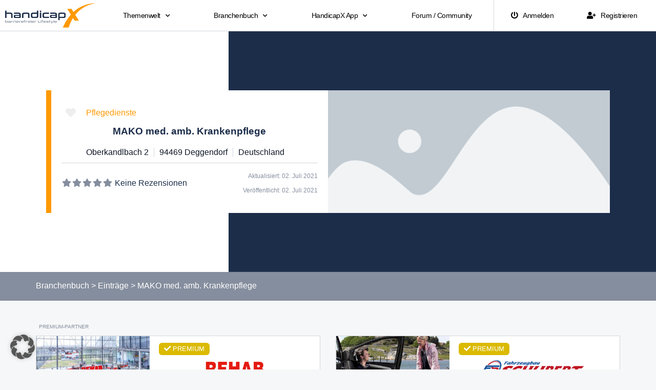

--- FILE ---
content_type: text/html; charset=utf-8
request_url: https://www.google.com/recaptcha/api2/aframe
body_size: 259
content:
<!DOCTYPE HTML><html><head><meta http-equiv="content-type" content="text/html; charset=UTF-8"></head><body><script nonce="ZM1wKq-wT5W5TA1Xu8vZtw">/** Anti-fraud and anti-abuse applications only. See google.com/recaptcha */ try{var clients={'sodar':'https://pagead2.googlesyndication.com/pagead/sodar?'};window.addEventListener("message",function(a){try{if(a.source===window.parent){var b=JSON.parse(a.data);var c=clients[b['id']];if(c){var d=document.createElement('img');d.src=c+b['params']+'&rc='+(localStorage.getItem("rc::a")?sessionStorage.getItem("rc::b"):"");window.document.body.appendChild(d);sessionStorage.setItem("rc::e",parseInt(sessionStorage.getItem("rc::e")||0)+1);localStorage.setItem("rc::h",'1767007815223');}}}catch(b){}});window.parent.postMessage("_grecaptcha_ready", "*");}catch(b){}</script></body></html>

--- FILE ---
content_type: text/css
request_url: https://branchenbuch.handicapx.de/wp-content/uploads/sites/3/elementor/css/post-186.css?ver=1762547004
body_size: 2528
content:
.elementor-kit-186{--e-global-color-primary:#1C2D4A;--e-global-color-secondary:#858E9E;--e-global-color-text:#000000;--e-global-color-accent:#FF9900;--e-global-color-1447743:#000;--e-global-color-312aef26:#FFF;--e-global-color-548d39ac:#858E9E;--e-global-color-1cdd88fa:#D2D5DB;--e-global-color-580276fe:#F6F7F8;--e-global-color-3c16e69:#08B408;--e-global-typography-primary-font-family:"Poppins";--e-global-typography-primary-font-weight:600;--e-global-typography-secondary-font-family:"Poppins";--e-global-typography-secondary-font-weight:400;--e-global-typography-text-font-family:"Roboto";--e-global-typography-text-font-weight:400;--e-global-typography-text-line-height:28px;--e-global-typography-accent-font-family:"Roboto";--e-global-typography-accent-font-weight:500;background-color:#F6F7F8;color:#0E1725;font-family:"Roboto", Sans-serif;font-size:16px;font-weight:normal;}.elementor-kit-186 button,.elementor-kit-186 input[type="button"],.elementor-kit-186 input[type="submit"],.elementor-kit-186 .elementor-button{background-color:#858E9E;color:#FFFFFF;}.elementor-kit-186 button:hover,.elementor-kit-186 button:focus,.elementor-kit-186 input[type="button"]:hover,.elementor-kit-186 input[type="button"]:focus,.elementor-kit-186 input[type="submit"]:hover,.elementor-kit-186 input[type="submit"]:focus,.elementor-kit-186 .elementor-button:hover,.elementor-kit-186 .elementor-button:focus{background-color:#FF9900;color:#FFFFFF;}.elementor-kit-186 e-page-transition{background-color:#FFBC7D;}.elementor-kit-186 a{color:#FF9900;}.elementor-kit-186 a:hover{color:#FF9900;text-decoration:underline;}.elementor-kit-186 h1{color:#1C2D4A;font-size:2.2rem;text-transform:uppercase;}.elementor-kit-186 h2{color:#1C2D4A;font-size:1.5rem;line-height:1.4em;}.elementor-kit-186 h3{color:#1C2D4A;font-size:1.3em;font-weight:600;line-height:1.4em;}.elementor-kit-186 h4{color:#1C2D4A;font-size:1.2rem;}.elementor-kit-186 h5{color:#1C2D4A;}.elementor-kit-186 h6{color:#1C2D4A;font-size:1rem;}.elementor-section.elementor-section-boxed > .elementor-container{max-width:1140px;}.e-con{--container-max-width:1140px;}.elementor-widget:not(:last-child){margin-block-end:20px;}.elementor-element{--widgets-spacing:20px 20px;--widgets-spacing-row:20px;--widgets-spacing-column:20px;}{}h1.entry-title{display:var(--page-title-display);}@media(max-width:1024px){.elementor-section.elementor-section-boxed > .elementor-container{max-width:1024px;}.e-con{--container-max-width:1024px;}}@media(max-width:767px){.elementor-section.elementor-section-boxed > .elementor-container{max-width:767px;}.e-con{--container-max-width:767px;}}

--- FILE ---
content_type: text/css
request_url: https://branchenbuch.handicapx.de/wp-content/uploads/sites/3/elementor/css/post-657.css?ver=1762547004
body_size: 21195
content:
.elementor-657 .elementor-element.elementor-element-4f9d9ea7:not(.elementor-motion-effects-element-type-background), .elementor-657 .elementor-element.elementor-element-4f9d9ea7 > .elementor-motion-effects-container > .elementor-motion-effects-layer{background-color:#858E9E;}.elementor-657 .elementor-element.elementor-element-4f9d9ea7{transition:background 0.3s, border 0.3s, border-radius 0.3s, box-shadow 0.3s;margin-top:0px;margin-bottom:0px;padding:0px 0px 0px 0px;}.elementor-657 .elementor-element.elementor-element-4f9d9ea7 > .elementor-background-overlay{transition:background 0.3s, border-radius 0.3s, opacity 0.3s;}.elementor-bc-flex-widget .elementor-657 .elementor-element.elementor-element-92a8710.elementor-column .elementor-widget-wrap{align-items:center;}.elementor-657 .elementor-element.elementor-element-92a8710.elementor-column.elementor-element[data-element_type="column"] > .elementor-widget-wrap.elementor-element-populated{align-content:center;align-items:center;}.elementor-657 .elementor-element.elementor-element-92a8710 > .elementor-widget-wrap > .elementor-widget:not(.elementor-widget__width-auto):not(.elementor-widget__width-initial):not(:last-child):not(.elementor-absolute){margin-bottom:0px;}.elementor-657 .elementor-element.elementor-element-92a8710 > .elementor-element-populated{margin:0px 0px 0px 0px;--e-column-margin-right:0px;--e-column-margin-left:0px;padding:0px 0px 0px 0px;}.elementor-widget-icon.elementor-view-stacked .elementor-icon{background-color:var( --e-global-color-primary );}.elementor-widget-icon.elementor-view-framed .elementor-icon, .elementor-widget-icon.elementor-view-default .elementor-icon{color:var( --e-global-color-primary );border-color:var( --e-global-color-primary );}.elementor-widget-icon.elementor-view-framed .elementor-icon, .elementor-widget-icon.elementor-view-default .elementor-icon svg{fill:var( --e-global-color-primary );}.elementor-657 .elementor-element.elementor-element-356cec6 > .elementor-widget-container{margin:7px 0px 0px 0px;padding:0px 0px 0px 0px;}.elementor-657 .elementor-element.elementor-element-356cec6 .elementor-icon-wrapper{text-align:center;}.elementor-657 .elementor-element.elementor-element-356cec6.elementor-view-stacked .elementor-icon{background-color:#D2D5DB;}.elementor-657 .elementor-element.elementor-element-356cec6.elementor-view-framed .elementor-icon, .elementor-657 .elementor-element.elementor-element-356cec6.elementor-view-default .elementor-icon{color:#D2D5DB;border-color:#D2D5DB;}.elementor-657 .elementor-element.elementor-element-356cec6.elementor-view-framed .elementor-icon, .elementor-657 .elementor-element.elementor-element-356cec6.elementor-view-default .elementor-icon svg{fill:#D2D5DB;}.elementor-657 .elementor-element.elementor-element-356cec6.elementor-view-stacked .elementor-icon:hover{background-color:#FF9900;}.elementor-657 .elementor-element.elementor-element-356cec6.elementor-view-framed .elementor-icon:hover, .elementor-657 .elementor-element.elementor-element-356cec6.elementor-view-default .elementor-icon:hover{color:#FF9900;border-color:#FF9900;}.elementor-657 .elementor-element.elementor-element-356cec6.elementor-view-framed .elementor-icon:hover, .elementor-657 .elementor-element.elementor-element-356cec6.elementor-view-default .elementor-icon:hover svg{fill:#FF9900;}.elementor-657 .elementor-element.elementor-element-356cec6 .elementor-icon{font-size:24px;}.elementor-657 .elementor-element.elementor-element-356cec6 .elementor-icon svg{height:24px;}.elementor-657 .elementor-element.elementor-element-6ec879cd:not(.elementor-motion-effects-element-type-background), .elementor-657 .elementor-element.elementor-element-6ec879cd > .elementor-motion-effects-container > .elementor-motion-effects-layer{background-color:#1C2D4A;}.elementor-657 .elementor-element.elementor-element-6ec879cd{transition:background 0.3s, border 0.3s, border-radius 0.3s, box-shadow 0.3s;padding:60px 0px 20px 0px;}.elementor-657 .elementor-element.elementor-element-6ec879cd > .elementor-background-overlay{transition:background 0.3s, border-radius 0.3s, opacity 0.3s;}.elementor-657 .elementor-element.elementor-element-22ec67af > .elementor-element-populated{padding:0px 20px 0px 20px;}.elementor-widget-image .widget-image-caption{color:var( --e-global-color-text );font-family:var( --e-global-typography-text-font-family ), Sans-serif;font-weight:var( --e-global-typography-text-font-weight );line-height:var( --e-global-typography-text-line-height );}.elementor-widget-heading .elementor-heading-title{font-family:var( --e-global-typography-primary-font-family ), Sans-serif;font-weight:var( --e-global-typography-primary-font-weight );color:var( --e-global-color-primary );}.elementor-657 .elementor-element.elementor-element-306e80c8 > .elementor-widget-container{margin:30px 0px 0px 0px;padding:0px 0px 6px 0px;border-style:solid;border-width:0px 0px 1px 0px;border-color:#858E9E;}.elementor-657 .elementor-element.elementor-element-306e80c8 .elementor-heading-title{font-size:1.2em;text-transform:uppercase;font-style:italic;color:#858E9E;}.elementor-widget-text-editor{font-family:var( --e-global-typography-text-font-family ), Sans-serif;font-weight:var( --e-global-typography-text-font-weight );line-height:var( --e-global-typography-text-line-height );color:var( --e-global-color-text );}.elementor-widget-text-editor.elementor-drop-cap-view-stacked .elementor-drop-cap{background-color:var( --e-global-color-primary );}.elementor-widget-text-editor.elementor-drop-cap-view-framed .elementor-drop-cap, .elementor-widget-text-editor.elementor-drop-cap-view-default .elementor-drop-cap{color:var( --e-global-color-primary );border-color:var( --e-global-color-primary );}.elementor-657 .elementor-element.elementor-element-27cc1a27 > .elementor-widget-container{margin:0px 0px -10px 0px;padding:0px 0px 0px 0px;}.elementor-657 .elementor-element.elementor-element-27cc1a27{column-gap:0px;text-align:center;font-family:"Kalam", Sans-serif;font-size:19px;font-style:normal;line-height:1.4em;color:#F6F7F8;}.elementor-657 .elementor-element.elementor-element-5f708234 > .elementor-widget-container{margin:20px 0px 0px 0px;padding:0px 0px 6px 0px;border-style:solid;border-width:0px 0px 1px 0px;border-color:#858E9E;}.elementor-657 .elementor-element.elementor-element-5f708234 .elementor-heading-title{font-size:1.2em;text-transform:uppercase;font-style:italic;color:#858E9E;}.elementor-657 .elementor-element.elementor-element-164ec5b9{--grid-template-columns:repeat(0, auto);--icon-size:16px;--grid-column-gap:10px;--grid-row-gap:0px;}.elementor-657 .elementor-element.elementor-element-164ec5b9 .elementor-widget-container{text-align:center;}.elementor-657 .elementor-element.elementor-element-164ec5b9 .elementor-social-icon{background-color:#858E9E;}.elementor-657 .elementor-element.elementor-element-164ec5b9 .elementor-social-icon i{color:#FFFFFF;}.elementor-657 .elementor-element.elementor-element-164ec5b9 .elementor-social-icon svg{fill:#FFFFFF;}.elementor-657 .elementor-element.elementor-element-164ec5b9 .elementor-social-icon:hover{background-color:#FF9900;}.elementor-657 .elementor-element.elementor-element-164ec5b9 .elementor-social-icon:hover i{color:#FFFFFF;}.elementor-657 .elementor-element.elementor-element-164ec5b9 .elementor-social-icon:hover svg{fill:#FFFFFF;}.elementor-657 .elementor-element.elementor-element-37bea3d5 > .elementor-element-populated{padding:0px 20px 0px 20px;}.elementor-657 .elementor-element.elementor-element-c491620 > .elementor-widget-container{padding:0px 0px 6px 0px;border-style:solid;border-width:0px 0px 1px 0px;border-color:#858E9E;}.elementor-657 .elementor-element.elementor-element-c491620 .elementor-heading-title{font-size:1.2em;text-transform:uppercase;font-style:italic;color:#858E9E;}.elementor-657 .elementor-element.elementor-element-583ec577 > .elementor-element-populated{padding:0px 20px 0px 20px;}.elementor-657 .elementor-element.elementor-element-3bff79a4 > .elementor-widget-container{padding:0px 0px 6px 0px;border-style:solid;border-width:0px 0px 1px 0px;border-color:#858E9E;}.elementor-657 .elementor-element.elementor-element-3bff79a4 .elementor-heading-title{font-size:1.2em;text-transform:uppercase;font-style:italic;color:#858E9E;}.elementor-657 .elementor-element.elementor-element-5579bf42 > .elementor-element-populated{padding:0px 20px 0px 20px;}.elementor-657 .elementor-element.elementor-element-6da651dc > .elementor-widget-container{padding:0px 0px 6px 0px;border-style:solid;border-width:0px 0px 1px 0px;border-color:#858E9E;}.elementor-657 .elementor-element.elementor-element-6da651dc .elementor-heading-title{font-size:1.2em;text-transform:uppercase;font-style:italic;color:#858E9E;}.elementor-widget-nav-menu .elementor-nav-menu .elementor-item{font-family:var( --e-global-typography-primary-font-family ), Sans-serif;font-weight:var( --e-global-typography-primary-font-weight );}.elementor-widget-nav-menu .elementor-nav-menu--main .elementor-item{color:var( --e-global-color-text );fill:var( --e-global-color-text );}.elementor-widget-nav-menu .elementor-nav-menu--main .elementor-item:hover,
					.elementor-widget-nav-menu .elementor-nav-menu--main .elementor-item.elementor-item-active,
					.elementor-widget-nav-menu .elementor-nav-menu--main .elementor-item.highlighted,
					.elementor-widget-nav-menu .elementor-nav-menu--main .elementor-item:focus{color:var( --e-global-color-accent );fill:var( --e-global-color-accent );}.elementor-widget-nav-menu .elementor-nav-menu--main:not(.e--pointer-framed) .elementor-item:before,
					.elementor-widget-nav-menu .elementor-nav-menu--main:not(.e--pointer-framed) .elementor-item:after{background-color:var( --e-global-color-accent );}.elementor-widget-nav-menu .e--pointer-framed .elementor-item:before,
					.elementor-widget-nav-menu .e--pointer-framed .elementor-item:after{border-color:var( --e-global-color-accent );}.elementor-widget-nav-menu{--e-nav-menu-divider-color:var( --e-global-color-text );}.elementor-widget-nav-menu .elementor-nav-menu--dropdown .elementor-item, .elementor-widget-nav-menu .elementor-nav-menu--dropdown  .elementor-sub-item{font-family:var( --e-global-typography-accent-font-family ), Sans-serif;font-weight:var( --e-global-typography-accent-font-weight );}.elementor-657 .elementor-element.elementor-element-3b7807ed .elementor-nav-menu .elementor-item{font-family:"Roboto", Sans-serif;font-size:14px;font-weight:normal;text-decoration:none;}.elementor-657 .elementor-element.elementor-element-3b7807ed .elementor-nav-menu--main .elementor-item{color:var( --e-global-color-312aef26 );fill:var( --e-global-color-312aef26 );padding-left:0px;padding-right:0px;padding-top:0px;padding-bottom:0px;}.elementor-657 .elementor-element.elementor-element-3b7807ed .elementor-nav-menu--main .elementor-item:hover,
					.elementor-657 .elementor-element.elementor-element-3b7807ed .elementor-nav-menu--main .elementor-item.elementor-item-active,
					.elementor-657 .elementor-element.elementor-element-3b7807ed .elementor-nav-menu--main .elementor-item.highlighted,
					.elementor-657 .elementor-element.elementor-element-3b7807ed .elementor-nav-menu--main .elementor-item:focus{color:#fff;}.elementor-657 .elementor-element.elementor-element-3b7807ed .elementor-nav-menu--main:not(.e--pointer-framed) .elementor-item:before,
					.elementor-657 .elementor-element.elementor-element-3b7807ed .elementor-nav-menu--main:not(.e--pointer-framed) .elementor-item:after{background-color:#192842;}.elementor-657 .elementor-element.elementor-element-3b7807ed .e--pointer-framed .elementor-item:before,
					.elementor-657 .elementor-element.elementor-element-3b7807ed .e--pointer-framed .elementor-item:after{border-color:#192842;}.elementor-657 .elementor-element.elementor-element-3b7807ed .elementor-nav-menu--main:not(.e--pointer-framed) .elementor-item.elementor-item-active:before,
					.elementor-657 .elementor-element.elementor-element-3b7807ed .elementor-nav-menu--main:not(.e--pointer-framed) .elementor-item.elementor-item-active:after{background-color:#192842;}.elementor-657 .elementor-element.elementor-element-3b7807ed .e--pointer-framed .elementor-item.elementor-item-active:before,
					.elementor-657 .elementor-element.elementor-element-3b7807ed .e--pointer-framed .elementor-item.elementor-item-active:after{border-color:#192842;}.elementor-657 .elementor-element.elementor-element-1ceed97a > .elementor-widget-container{margin:20px 0px 0px 0px;padding:0px 0px 6px 0px;border-style:solid;border-width:0px 0px 1px 0px;border-color:#858E9E;}.elementor-657 .elementor-element.elementor-element-1ceed97a .elementor-heading-title{font-size:1.2em;text-transform:uppercase;font-style:italic;color:#858E9E;}.elementor-657 .elementor-element.elementor-element-7073d671{margin-top:7px;margin-bottom:0px;padding:0px 0px 0px 0px;}.elementor-657 .elementor-element.elementor-element-565f98fc > .elementor-element-populated{margin:0px 0px 0px 0px;--e-column-margin-right:0px;--e-column-margin-left:0px;padding:0px 0px 0px 0px;}.elementor-657 .elementor-element.elementor-element-543980fb > .elementor-element-populated{margin:0px 0px 0px 12px;--e-column-margin-right:0px;--e-column-margin-left:12px;padding:0px 0px 0px 0px;}.elementor-657 .elementor-element.elementor-element-e6ecdeb{margin-top:7px;margin-bottom:0px;padding:0px 0px 0px 0px;}.elementor-bc-flex-widget .elementor-657 .elementor-element.elementor-element-33be901.elementor-column .elementor-widget-wrap{align-items:center;}.elementor-657 .elementor-element.elementor-element-33be901.elementor-column.elementor-element[data-element_type="column"] > .elementor-widget-wrap.elementor-element-populated{align-content:center;align-items:center;}.elementor-657 .elementor-element.elementor-element-33be901.elementor-column > .elementor-widget-wrap{justify-content:center;}.elementor-657 .elementor-element.elementor-element-33be901 > .elementor-element-populated{margin:0px 0px 0px 0px;--e-column-margin-right:0px;--e-column-margin-left:0px;padding:0px 0px 0px 0px;}.elementor-657 .elementor-element.elementor-element-a75b191{width:auto;max-width:auto;}.elementor-657 .elementor-element.elementor-element-a75b191 > .elementor-widget-container{margin:0px 0px 0px 0px;padding:0px 0px 0px 0px;}.elementor-657 .elementor-element.elementor-element-67b55ac2:not(.elementor-motion-effects-element-type-background), .elementor-657 .elementor-element.elementor-element-67b55ac2 > .elementor-motion-effects-container > .elementor-motion-effects-layer{background-color:#1C2D4A;}.elementor-657 .elementor-element.elementor-element-67b55ac2{transition:background 0.3s, border 0.3s, border-radius 0.3s, box-shadow 0.3s;padding:20px 0px 0px 0px;}.elementor-657 .elementor-element.elementor-element-67b55ac2 > .elementor-background-overlay{transition:background 0.3s, border-radius 0.3s, opacity 0.3s;}.elementor-657 .elementor-element.elementor-element-67b80b88 > .elementor-widget-container{padding:0px 0px 6px 0px;border-style:solid;border-width:0px 0px 1px 0px;border-color:#858E9E;}.elementor-657 .elementor-element.elementor-element-67b80b88 .elementor-heading-title{font-size:1.2em;text-transform:uppercase;font-style:italic;color:#858E9E;}.elementor-657 .elementor-element.elementor-element-4e1840d3 > .elementor-widget-container{margin:10px 0px 10px 0px;}.elementor-657 .elementor-element.elementor-element-4e1840d3{text-align:center;font-family:"Noto Sans", Sans-serif;font-size:23px;font-style:italic;color:#FFFFFF;}.elementor-657 .elementor-element.elementor-element-5a29fed:not(.elementor-motion-effects-element-type-background), .elementor-657 .elementor-element.elementor-element-5a29fed > .elementor-motion-effects-container > .elementor-motion-effects-layer{background-color:#1C2D4A;}.elementor-657 .elementor-element.elementor-element-5a29fed{transition:background 0.3s, border 0.3s, border-radius 0.3s, box-shadow 0.3s;padding:4px 0px 4px 0px;}.elementor-657 .elementor-element.elementor-element-5a29fed > .elementor-background-overlay{transition:background 0.3s, border-radius 0.3s, opacity 0.3s;}.elementor-657 .elementor-element.elementor-element-50159787 .elementor-menu-toggle{margin:0 auto;}.elementor-657 .elementor-element.elementor-element-50159787 .elementor-nav-menu .elementor-item{font-size:12px;font-weight:400;}.elementor-657 .elementor-element.elementor-element-50159787 .elementor-nav-menu--main .elementor-item{color:#D2D5DB;fill:#D2D5DB;}.elementor-657 .elementor-element.elementor-element-50159787 .elementor-nav-menu--main .elementor-item:hover,
					.elementor-657 .elementor-element.elementor-element-50159787 .elementor-nav-menu--main .elementor-item.elementor-item-active,
					.elementor-657 .elementor-element.elementor-element-50159787 .elementor-nav-menu--main .elementor-item.highlighted,
					.elementor-657 .elementor-element.elementor-element-50159787 .elementor-nav-menu--main .elementor-item:focus{color:#FF9900;fill:#FF9900;}.elementor-657 .elementor-element.elementor-element-4858ec9:not(.elementor-motion-effects-element-type-background), .elementor-657 .elementor-element.elementor-element-4858ec9 > .elementor-motion-effects-container > .elementor-motion-effects-layer{background-color:#0E1725;}.elementor-657 .elementor-element.elementor-element-4858ec9{border-style:solid;border-width:2px 0px 0px 0px;border-color:#858E9E;transition:background 0.3s, border 0.3s, border-radius 0.3s, box-shadow 0.3s;padding:13px 0px 0px 0px;}.elementor-657 .elementor-element.elementor-element-4858ec9 > .elementor-background-overlay{transition:background 0.3s, border-radius 0.3s, opacity 0.3s;}.elementor-bc-flex-widget .elementor-657 .elementor-element.elementor-element-783afd77.elementor-column .elementor-widget-wrap{align-items:center;}.elementor-657 .elementor-element.elementor-element-783afd77.elementor-column.elementor-element[data-element_type="column"] > .elementor-widget-wrap.elementor-element-populated{align-content:center;align-items:center;}.elementor-657 .elementor-element.elementor-element-783afd77 > .elementor-widget-wrap > .elementor-widget:not(.elementor-widget__width-auto):not(.elementor-widget__width-initial):not(:last-child):not(.elementor-absolute){margin-bottom:0px;}.elementor-657 .elementor-element.elementor-element-6ce07617{text-align:center;font-size:12px;color:#858E9E;}.elementor-theme-builder-content-area{height:400px;}.elementor-location-header:before, .elementor-location-footer:before{content:"";display:table;clear:both;}@media(min-width:768px){.elementor-657 .elementor-element.elementor-element-22ec67af{width:25%;}.elementor-657 .elementor-element.elementor-element-37bea3d5{width:25%;}.elementor-657 .elementor-element.elementor-element-583ec577{width:25%;}.elementor-657 .elementor-element.elementor-element-5579bf42{width:25%;}}@media(max-width:1024px){.elementor-widget-image .widget-image-caption{line-height:var( --e-global-typography-text-line-height );}.elementor-widget-text-editor{line-height:var( --e-global-typography-text-line-height );}}@media(max-width:767px){.elementor-widget-image .widget-image-caption{line-height:var( --e-global-typography-text-line-height );}.elementor-widget-text-editor{line-height:var( --e-global-typography-text-line-height );}.elementor-657 .elementor-element.elementor-element-565f98fc{width:50%;}.elementor-657 .elementor-element.elementor-element-6e59f60b > .elementor-widget-container{margin:0px 0px 0px 0px;padding:0px 0px 0px 0px;}.elementor-657 .elementor-element.elementor-element-543980fb{width:50%;}.elementor-bc-flex-widget .elementor-657 .elementor-element.elementor-element-543980fb.elementor-column .elementor-widget-wrap{align-items:center;}.elementor-657 .elementor-element.elementor-element-543980fb.elementor-column.elementor-element[data-element_type="column"] > .elementor-widget-wrap.elementor-element-populated{align-content:center;align-items:center;}.elementor-657 .elementor-element.elementor-element-543980fb > .elementor-element-populated{margin:0px 0px 0px 0px;--e-column-margin-right:0px;--e-column-margin-left:0px;padding:0px 0px 0px 0px;}.elementor-657 .elementor-element.elementor-element-7b5e7af8 > .elementor-widget-container{margin:0px 0px 0px 41px;padding:0px 0px 0px 0px;}.elementor-657 .elementor-element.elementor-element-33be901{width:50%;}.elementor-bc-flex-widget .elementor-657 .elementor-element.elementor-element-33be901.elementor-column .elementor-widget-wrap{align-items:center;}.elementor-657 .elementor-element.elementor-element-33be901.elementor-column.elementor-element[data-element_type="column"] > .elementor-widget-wrap.elementor-element-populated{align-content:center;align-items:center;}.elementor-657 .elementor-element.elementor-element-33be901 > .elementor-element-populated{margin:0px 0px 0px 0px;--e-column-margin-right:0px;--e-column-margin-left:0px;padding:0px 0px 0px 0px;}.elementor-657 .elementor-element.elementor-element-a75b191 > .elementor-widget-container{margin:0px 0px 0px 41px;padding:0px 0px 0px 0px;}}/* Start custom CSS for nav-menu, class: .elementor-element-3b7807ed */#menu-1-3b7807ed .menu-item {margin-bottom: 4px; padding: 8px 10px 8px 10px; background-color: #192842; color: #FFF !important;}

#menu-1-3b7807ed .menu-item:hover {background-color: #ff9900;}/* End custom CSS */

--- FILE ---
content_type: text/css
request_url: https://branchenbuch.handicapx.de/wp-content/uploads/sites/3/elementor/css/post-1299.css?ver=1762546884
body_size: 81448
content:
.elementor-1299 .elementor-element.elementor-element-18c6c651:not(.elementor-motion-effects-element-type-background), .elementor-1299 .elementor-element.elementor-element-18c6c651 > .elementor-motion-effects-container > .elementor-motion-effects-layer{background-color:#FFFFFF;background-image:url("https://branchenbuch.handicapx.de/wp-content/uploads/sites/3/2021/01/bg-img-blue-1.svg");background-position:center right;background-repeat:no-repeat;background-size:contain;}.elementor-1299 .elementor-element.elementor-element-18c6c651 > .elementor-background-overlay{opacity:0.15;transition:background 0.3s, border-radius 0.3s, opacity 0.3s;}.elementor-1299 .elementor-element.elementor-element-18c6c651{transition:background 0.3s, border 0.3s, border-radius 0.3s, box-shadow 0.3s;margin-top:0px;margin-bottom:0px;padding:9% 7% 9% 7%;}.elementor-1299 .elementor-element.elementor-element-64a3bada:not(.elementor-motion-effects-element-type-background) > .elementor-widget-wrap, .elementor-1299 .elementor-element.elementor-element-64a3bada > .elementor-widget-wrap > .elementor-motion-effects-container > .elementor-motion-effects-layer{background-color:#FFFFFF;}.elementor-bc-flex-widget .elementor-1299 .elementor-element.elementor-element-64a3bada.elementor-column .elementor-widget-wrap{align-items:center;}.elementor-1299 .elementor-element.elementor-element-64a3bada.elementor-column.elementor-element[data-element_type="column"] > .elementor-widget-wrap.elementor-element-populated{align-content:center;align-items:center;}.elementor-1299 .elementor-element.elementor-element-64a3bada > .elementor-widget-wrap > .elementor-widget:not(.elementor-widget__width-auto):not(.elementor-widget__width-initial):not(:last-child):not(.elementor-absolute){margin-bottom:1px;}.elementor-1299 .elementor-element.elementor-element-64a3bada > .elementor-element-populated{border-style:solid;border-width:0px 0px 0px 10px;border-color:#FF9900;transition:background 0.3s, border 0.3s, border-radius 0.3s, box-shadow 0.3s;margin:0px 0px 0px 0px;--e-column-margin-right:0px;--e-column-margin-left:0px;padding:30px 20px 30px 20px;}.elementor-1299 .elementor-element.elementor-element-64a3bada > .elementor-element-populated > .elementor-background-overlay{transition:background 0.3s, border-radius 0.3s, opacity 0.3s;}.elementor-1299 .elementor-element.elementor-element-36cffdc1{width:auto;max-width:auto;}.elementor-widget-button .elementor-button{background-color:var( --e-global-color-accent );font-family:var( --e-global-typography-accent-font-family ), Sans-serif;font-weight:var( --e-global-typography-accent-font-weight );}.elementor-1299 .elementor-element.elementor-element-5961829 .elementor-button{background-color:rgba(247, 145, 0, 0.8117647058823529);font-size:14px;font-weight:bold;letter-spacing:0px;fill:#FFFFFF;color:#FFFFFF;border-style:solid;border-width:0px 0px 0px 0px;padding:10px 10px 10px 10px;}.elementor-1299 .elementor-element.elementor-element-5961829 .elementor-button:hover, .elementor-1299 .elementor-element.elementor-element-5961829 .elementor-button:focus{background-color:#F79100;}.elementor-1299 .elementor-element.elementor-element-5961829{width:auto;max-width:auto;}.elementor-1299 .elementor-element.elementor-element-5961829 > .elementor-widget-container{margin:0px 0px 0px 0px;padding:10px 10px 0px 10px;}.elementor-1299 .elementor-element.elementor-element-5961829 .elementor-button-content-wrapper{flex-direction:row-reverse;}.elementor-1299 .elementor-element.elementor-element-ce4c428 .elementor-button{background-color:rgba(247, 145, 0, 0.8117647058823529);font-size:14px;font-weight:bold;letter-spacing:0px;fill:#FFFFFF;color:#FFFFFF;border-style:solid;border-width:0px 0px 0px 0px;padding:10px 10px 10px 10px;}.elementor-1299 .elementor-element.elementor-element-ce4c428 .elementor-button:hover, .elementor-1299 .elementor-element.elementor-element-ce4c428 .elementor-button:focus{background-color:#F79100;}.elementor-1299 .elementor-element.elementor-element-ce4c428{width:auto;max-width:auto;}.elementor-1299 .elementor-element.elementor-element-ce4c428 > .elementor-widget-container{margin:0px 0px 0px 0px;padding:10px 10px 0px 10px;}.elementor-1299 .elementor-element.elementor-element-ce4c428 .elementor-button-content-wrapper{flex-direction:row-reverse;}.elementor-widget-text-editor{font-family:var( --e-global-typography-text-font-family ), Sans-serif;font-weight:var( --e-global-typography-text-font-weight );line-height:var( --e-global-typography-text-line-height );color:var( --e-global-color-text );}.elementor-widget-text-editor.elementor-drop-cap-view-stacked .elementor-drop-cap{background-color:var( --e-global-color-primary );}.elementor-widget-text-editor.elementor-drop-cap-view-framed .elementor-drop-cap, .elementor-widget-text-editor.elementor-drop-cap-view-default .elementor-drop-cap{color:var( --e-global-color-primary );border-color:var( --e-global-color-primary );}.elementor-1299 .elementor-element.elementor-element-20648561{width:auto;max-width:auto;}.elementor-1299 .elementor-element.elementor-element-20648561 > .elementor-widget-container{margin:0px 0px 0px 20px;}.elementor-widget-image .widget-image-caption{color:var( --e-global-color-text );font-family:var( --e-global-typography-text-font-family ), Sans-serif;font-weight:var( --e-global-typography-text-font-weight );line-height:var( --e-global-typography-text-line-height );}.elementor-1299 .elementor-element.elementor-element-543f2a6c > .elementor-widget-container{margin:20px 0px 20px 0px;padding:0px 0px 0px 0px;}.elementor-1299 .elementor-element.elementor-element-543f2a6c{text-align:center;}.elementor-1299 .elementor-element.elementor-element-543f2a6c img{width:300px;max-width:300%;height:75px;object-fit:contain;object-position:center center;}.elementor-widget-theme-post-title .elementor-heading-title{font-family:var( --e-global-typography-primary-font-family ), Sans-serif;font-weight:var( --e-global-typography-primary-font-weight );color:var( --e-global-color-primary );}.elementor-1299 .elementor-element.elementor-element-52ec5128 > .elementor-widget-container{margin:0px 0px 0px 0px;padding:10px 0px 20px 0px;}.elementor-1299 .elementor-element.elementor-element-52ec5128{text-align:center;}.elementor-1299 .elementor-element.elementor-element-52ec5128 .elementor-heading-title{font-size:1.5vw;text-transform:none;line-height:1.2em;}.elementor-widget-heading .elementor-heading-title{font-family:var( --e-global-typography-primary-font-family ), Sans-serif;font-weight:var( --e-global-typography-primary-font-weight );color:var( --e-global-color-primary );}.elementor-1299 .elementor-element.elementor-element-85c3acf > .elementor-widget-container{margin:-13px 0px 0px 0px;padding:0px 0px 20px 0px;}.elementor-1299 .elementor-element.elementor-element-85c3acf{text-align:center;}.elementor-1299 .elementor-element.elementor-element-85c3acf .elementor-heading-title{font-size:1vw;text-transform:none;}.elementor-widget-divider{--divider-color:var( --e-global-color-secondary );}.elementor-widget-divider .elementor-divider__text{color:var( --e-global-color-secondary );font-family:var( --e-global-typography-secondary-font-family ), Sans-serif;font-weight:var( --e-global-typography-secondary-font-weight );}.elementor-widget-divider.elementor-view-stacked .elementor-icon{background-color:var( --e-global-color-secondary );}.elementor-widget-divider.elementor-view-framed .elementor-icon, .elementor-widget-divider.elementor-view-default .elementor-icon{color:var( --e-global-color-secondary );border-color:var( --e-global-color-secondary );}.elementor-widget-divider.elementor-view-framed .elementor-icon, .elementor-widget-divider.elementor-view-default .elementor-icon svg{fill:var( --e-global-color-secondary );}.elementor-1299 .elementor-element.elementor-element-c578884{--divider-border-style:solid;--divider-color:#D2D5DB;--divider-border-width:1px;}.elementor-1299 .elementor-element.elementor-element-c578884 .elementor-divider-separator{width:100%;}.elementor-1299 .elementor-element.elementor-element-c578884 .elementor-divider{padding-block-start:10px;padding-block-end:10px;}.elementor-bc-flex-widget .elementor-1299 .elementor-element.elementor-element-7e7e4527.elementor-column .elementor-widget-wrap{align-items:center;}.elementor-1299 .elementor-element.elementor-element-7e7e4527.elementor-column.elementor-element[data-element_type="column"] > .elementor-widget-wrap.elementor-element-populated{align-content:center;align-items:center;}.elementor-1299 .elementor-element.elementor-element-7e7e4527.elementor-column > .elementor-widget-wrap{justify-content:center;}.elementor-1299 .elementor-element.elementor-element-7e7e4527 > .elementor-widget-wrap > .elementor-widget:not(.elementor-widget__width-auto):not(.elementor-widget__width-initial):not(:last-child):not(.elementor-absolute){margin-bottom:0px;}.elementor-1299 .elementor-element.elementor-element-7e7e4527 > .elementor-element-populated{margin:0px 0px 0px 0px;--e-column-margin-right:0px;--e-column-margin-left:0px;padding:0px 0px 0px 0px;}.elementor-bc-flex-widget .elementor-1299 .elementor-element.elementor-element-568f7888.elementor-column .elementor-widget-wrap{align-items:center;}.elementor-1299 .elementor-element.elementor-element-568f7888.elementor-column.elementor-element[data-element_type="column"] > .elementor-widget-wrap.elementor-element-populated{align-content:center;align-items:center;}.elementor-1299 .elementor-element.elementor-element-568f7888 > .elementor-widget-wrap > .elementor-widget:not(.elementor-widget__width-auto):not(.elementor-widget__width-initial):not(:last-child):not(.elementor-absolute){margin-bottom:0px;}.elementor-1299 .elementor-element.elementor-element-568f7888 > .elementor-element-populated{margin:0px 0px 0px 0px;--e-column-margin-right:0px;--e-column-margin-left:0px;padding:0px 0px 0px 0px;}.elementor-1299 .elementor-element.elementor-element-1904b3d1 > .elementor-widget-container{margin:0px 0px 0px 0px;padding:0px 0px 0px 0px;}.elementor-1299 .elementor-element.elementor-element-1904b3d1{text-align:right;font-size:12px;color:#858E9E;}.elementor-1299 .elementor-element.elementor-element-1c3aa478 > .elementor-widget-container{margin:0px 0px 0px 0px;padding:0px 0px 0px 0px;}.elementor-1299 .elementor-element.elementor-element-1c3aa478{text-align:right;font-size:12px;color:#858E9E;}.elementor-1299 .elementor-element.elementor-element-4d55fe96 > .elementor-widget-wrap > .elementor-widget:not(.elementor-widget__width-auto):not(.elementor-widget__width-initial):not(:last-child):not(.elementor-absolute){margin-bottom:0px;}.elementor-1299 .elementor-element.elementor-element-4d55fe96:not(.elementor-motion-effects-element-type-background) > .elementor-widget-wrap, .elementor-1299 .elementor-element.elementor-element-4d55fe96 > .elementor-widget-wrap > .elementor-motion-effects-container > .elementor-motion-effects-layer{background-position:center center;background-repeat:no-repeat;background-size:cover;}.elementor-1299 .elementor-element.elementor-element-4d55fe96 > .elementor-element-populated >  .elementor-background-overlay{opacity:0.5;}.elementor-1299 .elementor-element.elementor-element-4d55fe96 > .elementor-element-populated{transition:background 0.3s, border 0.3s, border-radius 0.3s, box-shadow 0.3s;margin:0px 0px 0px 0px;--e-column-margin-right:0px;--e-column-margin-left:0px;padding:0px 0px 0px 0px;}.elementor-1299 .elementor-element.elementor-element-4d55fe96 > .elementor-element-populated > .elementor-background-overlay{transition:background 0.3s, border-radius 0.3s, opacity 0.3s;}.elementor-1299 .elementor-element.elementor-element-37541d61 .elementor-button{background-color:rgba(247, 145, 0, 0.8117647058823529);font-size:14px;font-weight:bold;letter-spacing:0px;fill:#FFFFFF;color:#FFFFFF;border-style:solid;border-width:0px 0px 0px 0px;padding:10px 10px 10px 10px;}.elementor-1299 .elementor-element.elementor-element-37541d61 .elementor-button:hover, .elementor-1299 .elementor-element.elementor-element-37541d61 .elementor-button:focus{background-color:#F79100;}.elementor-1299 .elementor-element.elementor-element-37541d61{width:auto;max-width:auto;}.elementor-1299 .elementor-element.elementor-element-37541d61 > .elementor-widget-container{margin:0px 0px 0px 0px;padding:10px 10px 0px 10px;}.elementor-1299 .elementor-element.elementor-element-37541d61 .elementor-button-content-wrapper{flex-direction:row-reverse;}.elementor-1299 .elementor-element.elementor-element-6eda9390 .elementor-button{background-color:rgba(247, 145, 0, 0.8117647058823529);font-size:14px;font-weight:bold;letter-spacing:0px;fill:#FFFFFF;color:#FFFFFF;border-style:solid;border-width:0px 0px 0px 0px;padding:10px 10px 10px 10px;}.elementor-1299 .elementor-element.elementor-element-6eda9390 .elementor-button:hover, .elementor-1299 .elementor-element.elementor-element-6eda9390 .elementor-button:focus{background-color:#F79100;}.elementor-1299 .elementor-element.elementor-element-6eda9390{width:auto;max-width:auto;}.elementor-1299 .elementor-element.elementor-element-6eda9390 > .elementor-widget-container{margin:0px 0px 0px 0px;padding:10px 10px 0px 10px;}.elementor-1299 .elementor-element.elementor-element-6eda9390 .elementor-button-content-wrapper{flex-direction:row-reverse;}.elementor-widget-theme-post-featured-image .widget-image-caption{color:var( --e-global-color-text );font-family:var( --e-global-typography-text-font-family ), Sans-serif;font-weight:var( --e-global-typography-text-font-weight );line-height:var( --e-global-typography-text-line-height );}.elementor-1299 .elementor-element.elementor-element-9c7fdeb:not(.elementor-motion-effects-element-type-background), .elementor-1299 .elementor-element.elementor-element-9c7fdeb > .elementor-motion-effects-container > .elementor-motion-effects-layer{background-color:#858E9E;}.elementor-1299 .elementor-element.elementor-element-9c7fdeb{transition:background 0.3s, border 0.3s, border-radius 0.3s, box-shadow 0.3s;color:#FFFFFF;margin-top:0px;margin-bottom:0px;padding:2px 0px 20px 0px;}.elementor-1299 .elementor-element.elementor-element-9c7fdeb > .elementor-background-overlay{transition:background 0.3s, border-radius 0.3s, opacity 0.3s;}.elementor-1299 .elementor-element.elementor-element-9c7fdeb a{color:#FFFFFF;}.elementor-1299 .elementor-element.elementor-element-9c7fdeb a:hover{color:#FF9900;}.elementor-1299 .elementor-element.elementor-element-9c7fdeb > .elementor-container{text-align:left;}.elementor-1299 .elementor-element.elementor-element-2c89b2b9 > .elementor-widget-wrap > .elementor-widget:not(.elementor-widget__width-auto):not(.elementor-widget__width-initial):not(:last-child):not(.elementor-absolute){margin-bottom:0px;}.elementor-1299 .elementor-element.elementor-element-2c89b2b9 > .elementor-element-populated{margin:0px 0px 0px 0px;--e-column-margin-right:0px;--e-column-margin-left:0px;padding:0px 0px 0px 0px;}.elementor-widget-breadcrumbs{font-family:var( --e-global-typography-secondary-font-family ), Sans-serif;font-weight:var( --e-global-typography-secondary-font-weight );}.elementor-1299 .elementor-element.elementor-element-18ad5e6a > .elementor-widget-container{margin:0px 0px 0px 0px;padding:0px 0px 0px 0px;}.elementor-1299 .elementor-element.elementor-element-18ad5e6a{font-size:16px;font-weight:400;color:#FFFFFF;}.elementor-1299 .elementor-element.elementor-element-18ad5e6a a{color:#FFFFFF;}.elementor-1299 .elementor-element.elementor-element-18ad5e6a a:hover{color:#FF9900;}.elementor-1299 .elementor-element.elementor-element-ecc4ca9{margin-top:40px;margin-bottom:-20px;padding:0px 0px 0px 0px;}.elementor-bc-flex-widget .elementor-1299 .elementor-element.elementor-element-cfcf84f.elementor-column .elementor-widget-wrap{align-items:center;}.elementor-1299 .elementor-element.elementor-element-cfcf84f.elementor-column.elementor-element[data-element_type="column"] > .elementor-widget-wrap.elementor-element-populated{align-content:center;align-items:center;}.elementor-1299 .elementor-element.elementor-element-cfcf84f.elementor-column > .elementor-widget-wrap{justify-content:center;}.elementor-1299 .elementor-element.elementor-element-cfcf84f > .elementor-widget-wrap > .elementor-widget:not(.elementor-widget__width-auto):not(.elementor-widget__width-initial):not(:last-child):not(.elementor-absolute){margin-bottom:0px;}.elementor-1299 .elementor-element.elementor-element-cfcf84f > .elementor-element-populated{margin:0px 0px 0px 0px;--e-column-margin-right:0px;--e-column-margin-left:0px;padding:0px 0px 0px 0px;}.elementor-1299 .elementor-element.elementor-element-041809f .elementor-button{background-color:var( --e-global-color-580276fe );font-family:"Roboto", Sans-serif;font-size:10px;font-weight:400;text-transform:uppercase;text-decoration:none;fill:var( --e-global-color-secondary );color:var( --e-global-color-secondary );border-radius:0px 0px 0px 0px;padding:6px 6px 6px 6px;}.elementor-1299 .elementor-element.elementor-element-041809f .elementor-button:hover, .elementor-1299 .elementor-element.elementor-element-041809f .elementor-button:focus{background-color:#FF9900;color:var( --e-global-color-312aef26 );}.elementor-1299 .elementor-element.elementor-element-041809f > .elementor-widget-container{margin:0px 0px 6px 0px;padding:0px 0px 0px 0px;}.elementor-1299 .elementor-element.elementor-element-041809f .elementor-button:hover svg, .elementor-1299 .elementor-element.elementor-element-041809f .elementor-button:focus svg{fill:var( --e-global-color-312aef26 );}.elementor-1299 .elementor-element.elementor-element-b739303{margin-top:60px;margin-bottom:0px;padding:0px 0px 0px 0px;}.elementor-bc-flex-widget .elementor-1299 .elementor-element.elementor-element-6befc00.elementor-column .elementor-widget-wrap{align-items:center;}.elementor-1299 .elementor-element.elementor-element-6befc00.elementor-column.elementor-element[data-element_type="column"] > .elementor-widget-wrap.elementor-element-populated{align-content:center;align-items:center;}.elementor-1299 .elementor-element.elementor-element-6befc00.elementor-column > .elementor-widget-wrap{justify-content:center;}.elementor-1299 .elementor-element.elementor-element-6befc00 > .elementor-widget-wrap > .elementor-widget:not(.elementor-widget__width-auto):not(.elementor-widget__width-initial):not(:last-child):not(.elementor-absolute){margin-bottom:0px;}.elementor-1299 .elementor-element.elementor-element-6befc00 > .elementor-element-populated{margin:0px 0px 0px 0px;--e-column-margin-right:0px;--e-column-margin-left:0px;padding:0px 0px 0px 0px;}.elementor-1299 .elementor-element.elementor-element-a5147d2 .elementor-button{background-color:var( --e-global-color-580276fe );font-family:"Roboto", Sans-serif;font-size:10px;font-weight:400;text-transform:uppercase;text-decoration:none;fill:var( --e-global-color-secondary );color:var( --e-global-color-secondary );border-radius:0px 0px 0px 0px;padding:6px 6px 6px 6px;}.elementor-1299 .elementor-element.elementor-element-a5147d2 .elementor-button:hover, .elementor-1299 .elementor-element.elementor-element-a5147d2 .elementor-button:focus{background-color:#FF9900;color:var( --e-global-color-312aef26 );}.elementor-1299 .elementor-element.elementor-element-a5147d2 > .elementor-widget-container{margin:0px 0px 6px 0px;padding:0px 0px 0px 0px;}.elementor-1299 .elementor-element.elementor-element-a5147d2 .elementor-button:hover svg, .elementor-1299 .elementor-element.elementor-element-a5147d2 .elementor-button:focus svg{fill:var( --e-global-color-312aef26 );}.elementor-1299 .elementor-element.elementor-element-e97a586 > .elementor-widget-container{margin:0px 0px 0px 0px;padding:0px 0px 0px 0px;}.elementor-1299 .elementor-element.elementor-element-c01466a{margin-top:80px;margin-bottom:0px;}.elementor-1299 .elementor-element.elementor-element-4d88b9e4:not(.elementor-motion-effects-element-type-background) > .elementor-widget-wrap, .elementor-1299 .elementor-element.elementor-element-4d88b9e4 > .elementor-widget-wrap > .elementor-motion-effects-container > .elementor-motion-effects-layer{background-color:var( --e-global-color-312aef26 );}.elementor-1299 .elementor-element.elementor-element-4d88b9e4 > .elementor-element-populated, .elementor-1299 .elementor-element.elementor-element-4d88b9e4 > .elementor-element-populated > .elementor-background-overlay, .elementor-1299 .elementor-element.elementor-element-4d88b9e4 > .elementor-background-slideshow{border-radius:4px 4px 4px 4px;}.elementor-1299 .elementor-element.elementor-element-4d88b9e4 > .elementor-element-populated{transition:background 0.3s, border 0.3s, border-radius 0.3s, box-shadow 0.3s;margin:0px 0px 40px 0px;--e-column-margin-right:0px;--e-column-margin-left:0px;padding:40px 40px 40px 40px;}.elementor-1299 .elementor-element.elementor-element-4d88b9e4 > .elementor-element-populated > .elementor-background-overlay{transition:background 0.3s, border-radius 0.3s, opacity 0.3s;}.elementor-1299 .elementor-element.elementor-element-34a807b2 > .elementor-widget-container{margin:0px 0px 10px 0px;padding:0px 0px 20px 0px;border-style:solid;border-width:0px 0px 1px 0px;border-color:var( --e-global-color-1cdd88fa );}.elementor-1299 .elementor-element.elementor-element-34a807b2 .elementor-heading-title{font-family:"Poppins", Sans-serif;font-weight:500;}.elementor-1299 .elementor-element.elementor-element-214a383a{text-align:center;font-family:"Roboto", Sans-serif;font-size:14px;font-weight:400;line-height:28px;color:var( --e-global-color-secondary );}.elementor-1299 .elementor-element.elementor-element-6a103a80 > .elementor-widget-container{margin:0px 0px 0px 0px;}.elementor-1299 .elementor-element.elementor-element-6a103a80 .elementor-wrapper{--video-aspect-ratio:1.77777;}.elementor-1299 .elementor-element.elementor-element-24e66608{margin-top:0px;margin-bottom:0px;padding:0px 0px 0px 0px;}.elementor-bc-flex-widget .elementor-1299 .elementor-element.elementor-element-4fef7509.elementor-column .elementor-widget-wrap{align-items:center;}.elementor-1299 .elementor-element.elementor-element-4fef7509.elementor-column.elementor-element[data-element_type="column"] > .elementor-widget-wrap.elementor-element-populated{align-content:center;align-items:center;}.elementor-1299 .elementor-element.elementor-element-4fef7509 > .elementor-widget-wrap > .elementor-widget:not(.elementor-widget__width-auto):not(.elementor-widget__width-initial):not(:last-child):not(.elementor-absolute){margin-bottom:0px;}.elementor-1299 .elementor-element.elementor-element-4fef7509 > .elementor-element-populated{border-style:none;transition:background 0.3s, border 0.3s, border-radius 0.3s, box-shadow 0.3s;margin:20px 0px 40px 0px;--e-column-margin-right:0px;--e-column-margin-left:0px;padding:0px 0px 0px 0px;}.elementor-1299 .elementor-element.elementor-element-4fef7509 > .elementor-element-populated > .elementor-background-overlay{transition:background 0.3s, border-radius 0.3s, opacity 0.3s;}.elementor-1299 .elementor-element.elementor-element-7a69edf .elementor-button{background-color:var( --e-global-color-580276fe );font-family:"Roboto", Sans-serif;font-size:10px;font-weight:400;text-transform:uppercase;text-decoration:none;fill:var( --e-global-color-secondary );color:var( --e-global-color-secondary );border-radius:0px 0px 0px 0px;padding:6px 6px 6px 6px;}.elementor-1299 .elementor-element.elementor-element-7a69edf .elementor-button:hover, .elementor-1299 .elementor-element.elementor-element-7a69edf .elementor-button:focus{background-color:#FF9900;color:var( --e-global-color-312aef26 );}.elementor-1299 .elementor-element.elementor-element-7a69edf > .elementor-widget-container{margin:0px 0px 6px 0px;padding:0px 0px 0px 0px;}.elementor-1299 .elementor-element.elementor-element-7a69edf .elementor-button:hover svg, .elementor-1299 .elementor-element.elementor-element-7a69edf .elementor-button:focus svg{fill:var( --e-global-color-312aef26 );}.elementor-1299 .elementor-element.elementor-element-1c6a8a1f:not(.elementor-motion-effects-element-type-background), .elementor-1299 .elementor-element.elementor-element-1c6a8a1f > .elementor-motion-effects-container > .elementor-motion-effects-layer{background-color:transparent;background-image:linear-gradient(135deg, var( --e-global-color-accent ) 33%, var( --e-global-color-primary ) 66%);}.elementor-1299 .elementor-element.elementor-element-1c6a8a1f{border-style:none;transition:background 0.3s, border 0.3s, border-radius 0.3s, box-shadow 0.3s;margin-top:0px;margin-bottom:0px;padding:4px 4px 4px 4px;}.elementor-1299 .elementor-element.elementor-element-1c6a8a1f > .elementor-background-overlay{transition:background 0.3s, border-radius 0.3s, opacity 0.3s;}.elementor-bc-flex-widget .elementor-1299 .elementor-element.elementor-element-221a9bca.elementor-column .elementor-widget-wrap{align-items:center;}.elementor-1299 .elementor-element.elementor-element-221a9bca.elementor-column.elementor-element[data-element_type="column"] > .elementor-widget-wrap.elementor-element-populated{align-content:center;align-items:center;}.elementor-1299 .elementor-element.elementor-element-221a9bca.elementor-column > .elementor-widget-wrap{justify-content:center;}.elementor-1299 .elementor-element.elementor-element-221a9bca > .elementor-widget-wrap > .elementor-widget:not(.elementor-widget__width-auto):not(.elementor-widget__width-initial):not(:last-child):not(.elementor-absolute){margin-bottom:0px;}.elementor-1299 .elementor-element.elementor-element-221a9bca > .elementor-element-populated{transition:background 0.3s, border 0.3s, border-radius 0.3s, box-shadow 0.3s;margin:0px 0px 0px 0px;--e-column-margin-right:0px;--e-column-margin-left:0px;padding:6px 6px 6px 6px;}.elementor-1299 .elementor-element.elementor-element-221a9bca > .elementor-element-populated > .elementor-background-overlay{transition:background 0.3s, border-radius 0.3s, opacity 0.3s;}.elementor-1299 .elementor-element.elementor-element-160bb28e img{height:140px;object-fit:fill;}.elementor-bc-flex-widget .elementor-1299 .elementor-element.elementor-element-51ea8ab0.elementor-column .elementor-widget-wrap{align-items:center;}.elementor-1299 .elementor-element.elementor-element-51ea8ab0.elementor-column.elementor-element[data-element_type="column"] > .elementor-widget-wrap.elementor-element-populated{align-content:center;align-items:center;}.elementor-1299 .elementor-element.elementor-element-51ea8ab0.elementor-column > .elementor-widget-wrap{justify-content:center;}.elementor-1299 .elementor-element.elementor-element-51ea8ab0 > .elementor-widget-wrap > .elementor-widget:not(.elementor-widget__width-auto):not(.elementor-widget__width-initial):not(:last-child):not(.elementor-absolute){margin-bottom:0px;}.elementor-1299 .elementor-element.elementor-element-51ea8ab0 > .elementor-element-populated{transition:background 0.3s, border 0.3s, border-radius 0.3s, box-shadow 0.3s;margin:0px 0px 0px 0px;--e-column-margin-right:0px;--e-column-margin-left:0px;padding:4px 4px 4px 4px;}.elementor-1299 .elementor-element.elementor-element-51ea8ab0 > .elementor-element-populated > .elementor-background-overlay{transition:background 0.3s, border-radius 0.3s, opacity 0.3s;}.elementor-1299 .elementor-element.elementor-element-113f2f5a{width:100%;max-width:100%;align-self:center;text-align:center;font-family:"Roboto", Sans-serif;font-size:20px;font-weight:400;color:var( --e-global-color-312aef26 );}.elementor-1299 .elementor-element.elementor-element-113f2f5a > .elementor-widget-container{margin:0px 0px -13px 0px;}.elementor-widget-counter .elementor-counter-number-wrapper{color:var( --e-global-color-primary );font-family:var( --e-global-typography-primary-font-family ), Sans-serif;font-weight:var( --e-global-typography-primary-font-weight );}.elementor-widget-counter .elementor-counter-title{color:var( --e-global-color-secondary );font-family:var( --e-global-typography-secondary-font-family ), Sans-serif;font-weight:var( --e-global-typography-secondary-font-weight );}.elementor-1299 .elementor-element.elementor-element-645f7dde{width:100%;max-width:100%;}.elementor-1299 .elementor-element.elementor-element-645f7dde .elementor-counter-number-wrapper{color:var( --e-global-color-312aef26 );font-family:"Poppins", Sans-serif;font-size:40px;font-weight:600;}.elementor-1299 .elementor-element.elementor-element-645f7dde .elementor-counter-title{color:var( --e-global-color-312aef26 );font-family:"Poppins", Sans-serif;font-weight:500;font-style:normal;line-height:1.8em;}.elementor-bc-flex-widget .elementor-1299 .elementor-element.elementor-element-194ede63.elementor-column .elementor-widget-wrap{align-items:center;}.elementor-1299 .elementor-element.elementor-element-194ede63.elementor-column.elementor-element[data-element_type="column"] > .elementor-widget-wrap.elementor-element-populated{align-content:center;align-items:center;}.elementor-1299 .elementor-element.elementor-element-194ede63.elementor-column > .elementor-widget-wrap{justify-content:center;}.elementor-1299 .elementor-element.elementor-element-194ede63 > .elementor-widget-wrap > .elementor-widget:not(.elementor-widget__width-auto):not(.elementor-widget__width-initial):not(:last-child):not(.elementor-absolute){margin-bottom:0px;}.elementor-1299 .elementor-element.elementor-element-194ede63 > .elementor-element-populated{transition:background 0.3s, border 0.3s, border-radius 0.3s, box-shadow 0.3s;margin:0px 0px 0px 0px;--e-column-margin-right:0px;--e-column-margin-left:0px;padding:4px 4px 4px 4px;}.elementor-1299 .elementor-element.elementor-element-194ede63 > .elementor-element-populated > .elementor-background-overlay{transition:background 0.3s, border-radius 0.3s, opacity 0.3s;}.elementor-widget-icon-list .elementor-icon-list-item:not(:last-child):after{border-color:var( --e-global-color-text );}.elementor-widget-icon-list .elementor-icon-list-icon i{color:var( --e-global-color-primary );}.elementor-widget-icon-list .elementor-icon-list-icon svg{fill:var( --e-global-color-primary );}.elementor-widget-icon-list .elementor-icon-list-item > .elementor-icon-list-text, .elementor-widget-icon-list .elementor-icon-list-item > a{font-family:var( --e-global-typography-text-font-family ), Sans-serif;font-weight:var( --e-global-typography-text-font-weight );line-height:var( --e-global-typography-text-line-height );}.elementor-widget-icon-list .elementor-icon-list-text{color:var( --e-global-color-secondary );}.elementor-1299 .elementor-element.elementor-element-16eb1569 > .elementor-widget-container{margin:0px 0px 0px 0px;}.elementor-1299 .elementor-element.elementor-element-16eb1569 .elementor-icon-list-items:not(.elementor-inline-items) .elementor-icon-list-item:not(:last-child){padding-block-end:calc(6px/2);}.elementor-1299 .elementor-element.elementor-element-16eb1569 .elementor-icon-list-items:not(.elementor-inline-items) .elementor-icon-list-item:not(:first-child){margin-block-start:calc(6px/2);}.elementor-1299 .elementor-element.elementor-element-16eb1569 .elementor-icon-list-items.elementor-inline-items .elementor-icon-list-item{margin-inline:calc(6px/2);}.elementor-1299 .elementor-element.elementor-element-16eb1569 .elementor-icon-list-items.elementor-inline-items{margin-inline:calc(-6px/2);}.elementor-1299 .elementor-element.elementor-element-16eb1569 .elementor-icon-list-items.elementor-inline-items .elementor-icon-list-item:after{inset-inline-end:calc(-6px/2);}.elementor-1299 .elementor-element.elementor-element-16eb1569 .elementor-icon-list-icon i{color:var( --e-global-color-312aef26 );transition:color 0.3s;}.elementor-1299 .elementor-element.elementor-element-16eb1569 .elementor-icon-list-icon svg{fill:var( --e-global-color-312aef26 );transition:fill 0.3s;}.elementor-1299 .elementor-element.elementor-element-16eb1569{--e-icon-list-icon-size:20px;--e-icon-list-icon-align:left;--e-icon-list-icon-margin:0 calc(var(--e-icon-list-icon-size, 1em) * 0.25) 0 0;--icon-vertical-offset:0px;}.elementor-1299 .elementor-element.elementor-element-16eb1569 .elementor-icon-list-icon{padding-inline-end:0px;}.elementor-1299 .elementor-element.elementor-element-16eb1569 .elementor-icon-list-item > .elementor-icon-list-text, .elementor-1299 .elementor-element.elementor-element-16eb1569 .elementor-icon-list-item > a{font-family:"Roboto", Sans-serif;font-size:14px;font-weight:500;}.elementor-1299 .elementor-element.elementor-element-16eb1569 .elementor-icon-list-text{color:var( --e-global-color-312aef26 );transition:color 0.3s;}.elementor-bc-flex-widget .elementor-1299 .elementor-element.elementor-element-758f8dc0.elementor-column .elementor-widget-wrap{align-items:center;}.elementor-1299 .elementor-element.elementor-element-758f8dc0.elementor-column.elementor-element[data-element_type="column"] > .elementor-widget-wrap.elementor-element-populated{align-content:center;align-items:center;}.elementor-1299 .elementor-element.elementor-element-758f8dc0.elementor-column > .elementor-widget-wrap{justify-content:space-evenly;}.elementor-1299 .elementor-element.elementor-element-758f8dc0 > .elementor-widget-wrap > .elementor-widget:not(.elementor-widget__width-auto):not(.elementor-widget__width-initial):not(:last-child):not(.elementor-absolute){margin-bottom:0px;}.elementor-1299 .elementor-element.elementor-element-758f8dc0 > .elementor-element-populated{transition:background 0.3s, border 0.3s, border-radius 0.3s, box-shadow 0.3s;margin:0px 0px 0px 0px;--e-column-margin-right:0px;--e-column-margin-left:0px;padding:4px 4px 4px 4px;}.elementor-1299 .elementor-element.elementor-element-758f8dc0 > .elementor-element-populated > .elementor-background-overlay{transition:background 0.3s, border-radius 0.3s, opacity 0.3s;}.elementor-1299 .elementor-element.elementor-element-24654587{width:100%;max-width:100%;align-self:center;text-align:center;font-family:"Roboto", Sans-serif;font-size:16px;font-weight:400;line-height:0.7em;color:var( --e-global-color-312aef26 );}.elementor-1299 .elementor-element.elementor-element-24654587 > .elementor-widget-container{margin:0px 0px 20px 0px;}.elementor-1299 .elementor-element.elementor-element-1e4fbcdd{width:auto;max-width:auto;}.elementor-1299 .elementor-element.elementor-element-1e4fbcdd > .elementor-widget-container{margin:0px 0px 0px 0px;padding:0px 0px 0px 0px;}.elementor-1299 .elementor-element.elementor-element-1e4fbcdd img{width:100%;height:44px;}.elementor-1299 .elementor-element.elementor-element-48a1451c{width:auto;max-width:auto;}.elementor-1299 .elementor-element.elementor-element-48a1451c > .elementor-widget-container{margin:0px 0px 0px 0px;}.elementor-1299 .elementor-element.elementor-element-48a1451c img{width:100%;height:44px;}.elementor-1299 .elementor-element.elementor-element-44dce81d:not(.elementor-motion-effects-element-type-background) > .elementor-widget-wrap, .elementor-1299 .elementor-element.elementor-element-44dce81d > .elementor-widget-wrap > .elementor-motion-effects-container > .elementor-motion-effects-layer{background-color:var( --e-global-color-312aef26 );}.elementor-1299 .elementor-element.elementor-element-44dce81d > .elementor-element-populated, .elementor-1299 .elementor-element.elementor-element-44dce81d > .elementor-element-populated > .elementor-background-overlay, .elementor-1299 .elementor-element.elementor-element-44dce81d > .elementor-background-slideshow{border-radius:4px 4px 4px 4px;}.elementor-1299 .elementor-element.elementor-element-44dce81d > .elementor-element-populated{transition:background 0.3s, border 0.3s, border-radius 0.3s, box-shadow 0.3s;margin:40px 0px 40px 0px;--e-column-margin-right:0px;--e-column-margin-left:0px;padding:40px 40px 40px 40px;}.elementor-1299 .elementor-element.elementor-element-44dce81d > .elementor-element-populated > .elementor-background-overlay{transition:background 0.3s, border-radius 0.3s, opacity 0.3s;}.elementor-1299 .elementor-element.elementor-element-7d963664 > .elementor-widget-container{margin:0px 0px 10px 0px;padding:0px 0px 20px 0px;border-style:solid;border-width:0px 0px 1px 0px;border-color:var( --e-global-color-1cdd88fa );}.elementor-1299 .elementor-element.elementor-element-7d963664 .elementor-heading-title{font-family:"Poppins", Sans-serif;font-weight:500;}.elementor-1299 .elementor-element.elementor-element-04cdb35{text-align:center;font-family:"Roboto", Sans-serif;font-size:14px;font-weight:400;line-height:28px;color:var( --e-global-color-secondary );}.elementor-1299 .elementor-element.elementor-element-f42b3d5:not(.elementor-motion-effects-element-type-background) > .elementor-widget-wrap, .elementor-1299 .elementor-element.elementor-element-f42b3d5 > .elementor-widget-wrap > .elementor-motion-effects-container > .elementor-motion-effects-layer{background-color:var( --e-global-color-312aef26 );}.elementor-1299 .elementor-element.elementor-element-f42b3d5 > .elementor-element-populated, .elementor-1299 .elementor-element.elementor-element-f42b3d5 > .elementor-element-populated > .elementor-background-overlay, .elementor-1299 .elementor-element.elementor-element-f42b3d5 > .elementor-background-slideshow{border-radius:4px 4px 4px 4px;}.elementor-1299 .elementor-element.elementor-element-f42b3d5 > .elementor-element-populated{transition:background 0.3s, border 0.3s, border-radius 0.3s, box-shadow 0.3s;margin:40px 0px 40px 0px;--e-column-margin-right:0px;--e-column-margin-left:0px;padding:40px 40px 10px 40px;}.elementor-1299 .elementor-element.elementor-element-f42b3d5 > .elementor-element-populated > .elementor-background-overlay{transition:background 0.3s, border-radius 0.3s, opacity 0.3s;}.elementor-1299 .elementor-element.elementor-element-24ee7287 > .elementor-widget-container{margin:0px 0px 10px 0px;padding:0px 0px 20px 0px;border-style:solid;border-width:0px 0px 1px 0px;border-color:var( --e-global-color-1cdd88fa );}.elementor-1299 .elementor-element.elementor-element-24ee7287 .elementor-heading-title{font-family:"Poppins", Sans-serif;font-weight:500;}.elementor-1299 .elementor-element.elementor-element-2f348c6b > .elementor-widget-wrap > .elementor-widget:not(.elementor-widget__width-auto):not(.elementor-widget__width-initial):not(:last-child):not(.elementor-absolute){margin-bottom:0px;}.elementor-1299 .elementor-element.elementor-element-2f348c6b > .elementor-element-populated{border-style:solid;border-width:0px 1px 0px 0px;border-color:var( --e-global-color-1cdd88fa );margin:0px 0px 0px 0px;--e-column-margin-right:0px;--e-column-margin-left:0px;padding:0px 40px 20px 40px;}.elementor-1299 .elementor-element.elementor-element-354fba5d > .elementor-widget-container{margin:0px 0px 20px 0px;}.elementor-1299 .elementor-element.elementor-element-354fba5d{text-align:center;}.elementor-1299 .elementor-element.elementor-element-354fba5d img{width:200px;max-width:200%;height:75px;object-fit:contain;object-position:center center;}.elementor-1299 .elementor-element.elementor-element-65d3b3ce > .elementor-widget-container{background-color:var( --e-global-color-312aef26 );margin:0px 0px 20px 0px;padding:0px 0px 0px 0px;border-radius:0px 0px 4px 4px;}.elementor-1299 .elementor-element.elementor-element-1aeac38 > .elementor-widget-container{background-color:var( --e-global-color-312aef26 );margin:0px 0px 20px 0px;padding:0px 0px 0px 0px;border-radius:0px 0px 4px 4px;}.elementor-1299 .elementor-element.elementor-element-29346fed > .elementor-widget-container{margin:0px 0px 4px 0px;}.elementor-1299 .elementor-element.elementor-element-29346fed{text-align:left;font-family:"Roboto", Sans-serif;font-size:18px;font-weight:400;}.elementor-1299 .elementor-element.elementor-element-79dca993 > .elementor-widget-container{margin:0px 0px 10px 0px;}.elementor-1299 .elementor-element.elementor-element-79dca993{text-align:left;font-family:"Roboto", Sans-serif;font-size:18px;font-weight:400;}.elementor-1299 .elementor-element.elementor-element-c62636f .elementor-button{background-color:var( --e-global-color-312aef26 );font-family:"Roboto", Sans-serif;font-size:18px;font-weight:400;text-decoration:none;fill:var( --e-global-color-1447743 );color:var( --e-global-color-1447743 );padding:0px 0px 0px 0px;}.elementor-1299 .elementor-element.elementor-element-c62636f > .elementor-widget-container{margin:20px 0px 10px 0px;padding:0px 0px 0px 0px;}.elementor-1299 .elementor-element.elementor-element-c62636f .elementor-button:hover, .elementor-1299 .elementor-element.elementor-element-c62636f .elementor-button:focus{color:var( --e-global-color-accent );}.elementor-1299 .elementor-element.elementor-element-c62636f .elementor-button:hover svg, .elementor-1299 .elementor-element.elementor-element-c62636f .elementor-button:focus svg{fill:var( --e-global-color-accent );}.elementor-1299 .elementor-element.elementor-element-3ac7f71 .elementor-button{background-color:var( --e-global-color-312aef26 );font-family:"Roboto", Sans-serif;font-size:18px;font-weight:400;text-decoration:none;fill:var( --e-global-color-1447743 );color:var( --e-global-color-1447743 );padding:0px 0px 0px 0px;}.elementor-1299 .elementor-element.elementor-element-3ac7f71 > .elementor-widget-container{margin:20px 0px 10px 0px;padding:0px 0px 0px 0px;}.elementor-1299 .elementor-element.elementor-element-3ac7f71 .elementor-button:hover, .elementor-1299 .elementor-element.elementor-element-3ac7f71 .elementor-button:focus{color:var( --e-global-color-accent );}.elementor-1299 .elementor-element.elementor-element-3ac7f71 .elementor-button:hover svg, .elementor-1299 .elementor-element.elementor-element-3ac7f71 .elementor-button:focus svg{fill:var( --e-global-color-accent );}.elementor-1299 .elementor-element.elementor-element-85e6de6 > .elementor-widget-container{margin:0px 0px 10px 0px;}.elementor-1299 .elementor-element.elementor-element-85e6de6{text-align:left;font-family:"Roboto", Sans-serif;font-weight:400;}.elementor-1299 .elementor-element.elementor-element-757e2e53 > .elementor-element-populated{margin:0px 0px 0px 0px;--e-column-margin-right:0px;--e-column-margin-left:0px;padding:0px 40px 20px 40px;}.elementor-1299 .elementor-element.elementor-element-b88e58d .elementor-heading-title{font-family:"Roboto", Sans-serif;font-size:18px;font-weight:400;}.elementor-1299 .elementor-element.elementor-element-26779d90 > .elementor-widget-container{background-color:var( --e-global-color-312aef26 );margin:10px 0px 0px 0px;padding:0px 0px 0px 0px;border-radius:0px 0px 4px 4px;}.elementor-1299 .elementor-element.elementor-element-4849e4b2 > .elementor-widget-container{background-color:var( --e-global-color-312aef26 );margin:20px 0px 0px 0px;padding:0px 0px 0px 0px;border-radius:0px 0px 0px 0px;}.elementor-1299 .elementor-element.elementor-element-3deb4819:not(.elementor-motion-effects-element-type-background) > .elementor-widget-wrap, .elementor-1299 .elementor-element.elementor-element-3deb4819 > .elementor-widget-wrap > .elementor-motion-effects-container > .elementor-motion-effects-layer{background-color:var( --e-global-color-312aef26 );}.elementor-1299 .elementor-element.elementor-element-3deb4819 > .elementor-element-populated, .elementor-1299 .elementor-element.elementor-element-3deb4819 > .elementor-element-populated > .elementor-background-overlay, .elementor-1299 .elementor-element.elementor-element-3deb4819 > .elementor-background-slideshow{border-radius:4px 4px 4px 4px;}.elementor-1299 .elementor-element.elementor-element-3deb4819 > .elementor-element-populated{transition:background 0.3s, border 0.3s, border-radius 0.3s, box-shadow 0.3s;margin:40px 0px 40px 0px;--e-column-margin-right:0px;--e-column-margin-left:0px;padding:40px 40px 40px 40px;}.elementor-1299 .elementor-element.elementor-element-3deb4819 > .elementor-element-populated > .elementor-background-overlay{transition:background 0.3s, border-radius 0.3s, opacity 0.3s;}.elementor-1299 .elementor-element.elementor-element-30774aa6 > .elementor-widget-container{margin:0px 0px 10px 0px;padding:0px 0px 20px 0px;border-style:solid;border-width:0px 0px 1px 0px;border-color:var( --e-global-color-1cdd88fa );}.elementor-1299 .elementor-element.elementor-element-30774aa6 .elementor-heading-title{font-family:"Poppins", Sans-serif;font-weight:500;}.elementor-1299 .elementor-element.elementor-element-1a91579b{margin-top:0px;margin-bottom:0px;padding:0px 0px 0px 0px;}.elementor-1299 .elementor-element.elementor-element-6b5ce42b > .elementor-element-populated{margin:0px 0px 0px 0px;--e-column-margin-right:0px;--e-column-margin-left:0px;padding:0px 20px 0px 0px;}.elementor-1299 .elementor-element.elementor-element-5fa1fa32 .elementor-heading-title{font-family:"Roboto", Sans-serif;font-size:18px;font-weight:400;}.elementor-1299 .elementor-element.elementor-element-75e30434 .elementor-button{background-color:var( --e-global-color-secondary );font-family:"Roboto", Sans-serif;font-size:27px;font-weight:500;text-decoration:none;fill:var( --e-global-color-312aef26 );color:var( --e-global-color-312aef26 );}.elementor-1299 .elementor-element.elementor-element-75e30434 .elementor-button:hover, .elementor-1299 .elementor-element.elementor-element-75e30434 .elementor-button:focus{background-color:var( --e-global-color-accent );color:var( --e-global-color-312aef26 );}.elementor-1299 .elementor-element.elementor-element-75e30434 > .elementor-widget-container{margin:0px 0px 0px 0px;padding:0px 0px 0px 0px;}.elementor-1299 .elementor-element.elementor-element-75e30434 .elementor-button:hover svg, .elementor-1299 .elementor-element.elementor-element-75e30434 .elementor-button:focus svg{fill:var( --e-global-color-312aef26 );}.elementor-1299 .elementor-element.elementor-element-3a1c4a22 > .elementor-element-populated{margin:0px 0px 0px 0px;--e-column-margin-right:0px;--e-column-margin-left:0px;padding:0px 10px 0px 10px;}.elementor-1299 .elementor-element.elementor-element-53abb3db .elementor-heading-title{font-family:"Roboto", Sans-serif;font-size:18px;font-weight:400;}.elementor-1299 .elementor-element.elementor-element-c45b544 .elementor-button{background-color:var( --e-global-color-secondary );font-family:"Roboto", Sans-serif;font-size:27px;font-weight:500;text-decoration:none;fill:var( --e-global-color-312aef26 );color:var( --e-global-color-312aef26 );}.elementor-1299 .elementor-element.elementor-element-c45b544 .elementor-button:hover, .elementor-1299 .elementor-element.elementor-element-c45b544 .elementor-button:focus{background-color:var( --e-global-color-accent );color:var( --e-global-color-312aef26 );}.elementor-1299 .elementor-element.elementor-element-c45b544 > .elementor-widget-container{margin:0px 0px 0px 0px;padding:0px 0px 0px 0px;}.elementor-1299 .elementor-element.elementor-element-c45b544 .elementor-button:hover svg, .elementor-1299 .elementor-element.elementor-element-c45b544 .elementor-button:focus svg{fill:var( --e-global-color-312aef26 );}.elementor-1299 .elementor-element.elementor-element-2ec0e45 .elementor-button{background-color:var( --e-global-color-secondary );font-family:"Roboto", Sans-serif;font-size:27px;font-weight:500;text-decoration:none;fill:var( --e-global-color-312aef26 );color:var( --e-global-color-312aef26 );}.elementor-1299 .elementor-element.elementor-element-2ec0e45 .elementor-button:hover, .elementor-1299 .elementor-element.elementor-element-2ec0e45 .elementor-button:focus{background-color:var( --e-global-color-accent );color:var( --e-global-color-312aef26 );}.elementor-1299 .elementor-element.elementor-element-2ec0e45 > .elementor-widget-container{margin:0px 0px 0px 0px;padding:0px 0px 0px 0px;}.elementor-1299 .elementor-element.elementor-element-2ec0e45 .elementor-button:hover svg, .elementor-1299 .elementor-element.elementor-element-2ec0e45 .elementor-button:focus svg{fill:var( --e-global-color-312aef26 );}.elementor-1299 .elementor-element.elementor-element-7d2125e5 > .elementor-element-populated{margin:0px 0px 0px 0px;--e-column-margin-right:0px;--e-column-margin-left:0px;padding:0px 0px 0px 20px;}.elementor-1299 .elementor-element.elementor-element-57e3c94c .elementor-heading-title{font-family:"Roboto", Sans-serif;font-size:18px;font-weight:400;}.elementor-1299 .elementor-element.elementor-element-380837f9 .elementor-button{background-color:var( --e-global-color-secondary );font-family:"Roboto", Sans-serif;font-size:27px;font-weight:500;text-decoration:none;fill:var( --e-global-color-312aef26 );color:var( --e-global-color-312aef26 );}.elementor-1299 .elementor-element.elementor-element-380837f9 .elementor-button:hover, .elementor-1299 .elementor-element.elementor-element-380837f9 .elementor-button:focus{background-color:var( --e-global-color-accent );color:var( --e-global-color-312aef26 );}.elementor-1299 .elementor-element.elementor-element-380837f9 > .elementor-widget-container{margin:0px 0px 0px 0px;padding:0px 0px 0px 0px;}.elementor-1299 .elementor-element.elementor-element-380837f9 .elementor-button:hover svg, .elementor-1299 .elementor-element.elementor-element-380837f9 .elementor-button:focus svg{fill:var( --e-global-color-312aef26 );}.elementor-1299 .elementor-element.elementor-element-dd68c08 .elementor-button{background-color:var( --e-global-color-1cdd88fa );font-family:"Roboto", Sans-serif;font-size:27px;font-weight:500;text-decoration:none;fill:var( --e-global-color-312aef26 );color:var( --e-global-color-312aef26 );}.elementor-1299 .elementor-element.elementor-element-dd68c08 .elementor-button:hover, .elementor-1299 .elementor-element.elementor-element-dd68c08 .elementor-button:focus{background-color:var( --e-global-color-1cdd88fa );color:var( --e-global-color-312aef26 );}.elementor-1299 .elementor-element.elementor-element-dd68c08 > .elementor-widget-container{margin:0px 0px 0px 0px;padding:0px 0px 0px 0px;}.elementor-1299 .elementor-element.elementor-element-dd68c08 .elementor-button:hover svg, .elementor-1299 .elementor-element.elementor-element-dd68c08 .elementor-button:focus svg{fill:var( --e-global-color-312aef26 );}.elementor-1299 .elementor-element.elementor-element-53ea3b3c:not(.elementor-motion-effects-element-type-background) > .elementor-widget-wrap, .elementor-1299 .elementor-element.elementor-element-53ea3b3c > .elementor-widget-wrap > .elementor-motion-effects-container > .elementor-motion-effects-layer{background-color:var( --e-global-color-312aef26 );}.elementor-1299 .elementor-element.elementor-element-53ea3b3c > .elementor-element-populated, .elementor-1299 .elementor-element.elementor-element-53ea3b3c > .elementor-element-populated > .elementor-background-overlay, .elementor-1299 .elementor-element.elementor-element-53ea3b3c > .elementor-background-slideshow{border-radius:4px 4px 4px 4px;}.elementor-1299 .elementor-element.elementor-element-53ea3b3c > .elementor-element-populated{transition:background 0.3s, border 0.3s, border-radius 0.3s, box-shadow 0.3s;margin:40px 0px 40px 0px;--e-column-margin-right:0px;--e-column-margin-left:0px;padding:40px 40px 40px 40px;}.elementor-1299 .elementor-element.elementor-element-53ea3b3c > .elementor-element-populated > .elementor-background-overlay{transition:background 0.3s, border-radius 0.3s, opacity 0.3s;}.elementor-1299 .elementor-element.elementor-element-5e0caa3c > .elementor-widget-container{margin:0px 0px 10px 0px;padding:0px 0px 20px 0px;border-style:solid;border-width:0px 0px 1px 0px;border-color:var( --e-global-color-1cdd88fa );}.elementor-1299 .elementor-element.elementor-element-5e0caa3c .elementor-heading-title{font-family:"Poppins", Sans-serif;font-weight:500;}.elementor-1299 .elementor-element.elementor-element-ddb9655:not(.elementor-motion-effects-element-type-background), .elementor-1299 .elementor-element.elementor-element-ddb9655 > .elementor-motion-effects-container > .elementor-motion-effects-layer{background-color:var( --e-global-color-312aef26 );}.elementor-1299 .elementor-element.elementor-element-ddb9655{transition:background 0.3s, border 0.3s, border-radius 0.3s, box-shadow 0.3s;margin-top:0px;margin-bottom:0px;padding:0px 0px 0px 0px;}.elementor-1299 .elementor-element.elementor-element-ddb9655 > .elementor-background-overlay{transition:background 0.3s, border-radius 0.3s, opacity 0.3s;}.elementor-bc-flex-widget .elementor-1299 .elementor-element.elementor-element-7e0c7ea.elementor-column .elementor-widget-wrap{align-items:center;}.elementor-1299 .elementor-element.elementor-element-7e0c7ea.elementor-column.elementor-element[data-element_type="column"] > .elementor-widget-wrap.elementor-element-populated{align-content:center;align-items:center;}.elementor-1299 .elementor-element.elementor-element-7e0c7ea > .elementor-element-populated{margin:0px 0px 0px 0px;--e-column-margin-right:0px;--e-column-margin-left:0px;padding:0px 0px 0px 0px;}.elementor-1299 .elementor-element.elementor-element-c81c82d{--grid-template-columns:repeat(0, auto);width:auto;max-width:auto;--grid-column-gap:5px;--grid-row-gap:0px;}.elementor-1299 .elementor-element.elementor-element-c81c82d .elementor-widget-container{text-align:center;}.elementor-1299 .elementor-element.elementor-element-c81c82d > .elementor-widget-container{margin:10px 10px 10px 10px;}.elementor-1299 .elementor-element.elementor-element-7e38f16{--grid-template-columns:repeat(0, auto);width:auto;max-width:auto;--grid-column-gap:5px;--grid-row-gap:0px;}.elementor-1299 .elementor-element.elementor-element-7e38f16 .elementor-widget-container{text-align:center;}.elementor-1299 .elementor-element.elementor-element-7e38f16 > .elementor-widget-container{margin:10px 10px 10px 10px;}.elementor-1299 .elementor-element.elementor-element-7a3ba01{--grid-template-columns:repeat(0, auto);width:auto;max-width:auto;--grid-column-gap:5px;--grid-row-gap:0px;}.elementor-1299 .elementor-element.elementor-element-7a3ba01 .elementor-widget-container{text-align:center;}.elementor-1299 .elementor-element.elementor-element-7a3ba01 > .elementor-widget-container{margin:10px 10px 10px 10px;}.elementor-1299 .elementor-element.elementor-element-8211730{--grid-template-columns:repeat(0, auto);width:auto;max-width:auto;--grid-column-gap:5px;--grid-row-gap:0px;}.elementor-1299 .elementor-element.elementor-element-8211730 .elementor-widget-container{text-align:center;}.elementor-1299 .elementor-element.elementor-element-8211730 > .elementor-widget-container{margin:10px 10px 10px 10px;}.elementor-1299 .elementor-element.elementor-element-394e1f1{--grid-template-columns:repeat(0, auto);width:auto;max-width:auto;--grid-column-gap:5px;--grid-row-gap:0px;}.elementor-1299 .elementor-element.elementor-element-394e1f1 .elementor-widget-container{text-align:center;}.elementor-1299 .elementor-element.elementor-element-394e1f1 > .elementor-widget-container{margin:10px 10px 10px 10px;}.elementor-1299 .elementor-element.elementor-element-0241f66{--grid-template-columns:repeat(0, auto);width:auto;max-width:auto;--grid-column-gap:5px;--grid-row-gap:0px;}.elementor-1299 .elementor-element.elementor-element-0241f66 .elementor-widget-container{text-align:center;}.elementor-1299 .elementor-element.elementor-element-0241f66 > .elementor-widget-container{margin:10px 10px 10px 10px;}.elementor-1299 .elementor-element.elementor-element-5726ec73:not(.elementor-motion-effects-element-type-background) > .elementor-widget-wrap, .elementor-1299 .elementor-element.elementor-element-5726ec73 > .elementor-widget-wrap > .elementor-motion-effects-container > .elementor-motion-effects-layer{background-color:var( --e-global-color-312aef26 );}.elementor-1299 .elementor-element.elementor-element-5726ec73 > .elementor-element-populated, .elementor-1299 .elementor-element.elementor-element-5726ec73 > .elementor-element-populated > .elementor-background-overlay, .elementor-1299 .elementor-element.elementor-element-5726ec73 > .elementor-background-slideshow{border-radius:4px 4px 4px 4px;}.elementor-1299 .elementor-element.elementor-element-5726ec73 > .elementor-element-populated{transition:background 0.3s, border 0.3s, border-radius 0.3s, box-shadow 0.3s;margin:40px 0px 40px 0px;--e-column-margin-right:0px;--e-column-margin-left:0px;padding:40px 40px 40px 40px;}.elementor-1299 .elementor-element.elementor-element-5726ec73 > .elementor-element-populated > .elementor-background-overlay{transition:background 0.3s, border-radius 0.3s, opacity 0.3s;}.elementor-1299 .elementor-element.elementor-element-e6fc57c > .elementor-widget-container{margin:0px 0px 10px 0px;padding:0px 0px 20px 0px;border-style:solid;border-width:0px 0px 1px 0px;border-color:var( --e-global-color-1cdd88fa );}.elementor-1299 .elementor-element.elementor-element-e6fc57c .elementor-heading-title{font-family:"Poppins", Sans-serif;font-weight:500;}.elementor-1299 .elementor-element.elementor-element-64ff24ce > .elementor-element-populated{border-style:solid;border-width:0px 1px 0px 0px;border-color:var( --e-global-color-1cdd88fa );margin:0px 0px 0px 0px;--e-column-margin-right:0px;--e-column-margin-left:0px;padding:20px 20px 20px 20px;}.elementor-1299 .elementor-element.elementor-element-3fd58dd{text-align:center;font-family:"Roboto", Sans-serif;font-size:14px;font-weight:400;line-height:28px;color:var( --e-global-color-secondary );}.elementor-1299 .elementor-element.elementor-element-273d43a > .elementor-element-populated{margin:0px 0px 0px 0px;--e-column-margin-right:0px;--e-column-margin-left:0px;padding:20px 20px 20px 20px;}.elementor-1299 .elementor-element.elementor-element-f384adb{text-align:center;}.elementor-1299 .elementor-element.elementor-element-f384adb img{width:140px;max-width:140px;height:140px;}.elementor-1299 .elementor-element.elementor-element-a99dd8c{text-align:center;}.elementor-1299 .elementor-element.elementor-element-a99dd8c img{width:140px;max-width:140px;height:140px;}.elementor-1299 .elementor-element.elementor-element-4921f2f0{margin-top:0px;margin-bottom:40px;}.elementor-1299 .elementor-element.elementor-element-1c19b3ad:not(.elementor-motion-effects-element-type-background) > .elementor-widget-wrap, .elementor-1299 .elementor-element.elementor-element-1c19b3ad > .elementor-widget-wrap > .elementor-motion-effects-container > .elementor-motion-effects-layer{background-color:var( --e-global-color-312aef26 );}.elementor-1299 .elementor-element.elementor-element-1c19b3ad > .elementor-element-populated, .elementor-1299 .elementor-element.elementor-element-1c19b3ad > .elementor-element-populated > .elementor-background-overlay, .elementor-1299 .elementor-element.elementor-element-1c19b3ad > .elementor-background-slideshow{border-radius:4px 4px 4px 4px;}.elementor-1299 .elementor-element.elementor-element-1c19b3ad > .elementor-element-populated{transition:background 0.3s, border 0.3s, border-radius 0.3s, box-shadow 0.3s;margin:40px 0px 40px 0px;--e-column-margin-right:0px;--e-column-margin-left:0px;padding:40px 40px 40px 40px;}.elementor-1299 .elementor-element.elementor-element-1c19b3ad > .elementor-element-populated > .elementor-background-overlay{transition:background 0.3s, border-radius 0.3s, opacity 0.3s;}.elementor-1299 .elementor-element.elementor-element-7928c9b9 > .elementor-widget-container{margin:0px 0px 10px 0px;padding:0px 0px 20px 0px;border-style:solid;border-width:0px 0px 1px 0px;border-color:var( --e-global-color-1cdd88fa );}.elementor-1299 .elementor-element.elementor-element-7928c9b9 .elementor-heading-title{font-family:"Poppins", Sans-serif;font-weight:500;}.elementor-1299 .elementor-element.elementor-element-a8ee7a1{margin-top:0px;margin-bottom:80px;}.elementor-1299 .elementor-element.elementor-element-a724653:not(.elementor-motion-effects-element-type-background) > .elementor-widget-wrap, .elementor-1299 .elementor-element.elementor-element-a724653 > .elementor-widget-wrap > .elementor-motion-effects-container > .elementor-motion-effects-layer{background-color:var( --e-global-color-312aef26 );}.elementor-1299 .elementor-element.elementor-element-a724653 > .elementor-element-populated, .elementor-1299 .elementor-element.elementor-element-a724653 > .elementor-element-populated > .elementor-background-overlay, .elementor-1299 .elementor-element.elementor-element-a724653 > .elementor-background-slideshow{border-radius:4px 4px 4px 4px;}.elementor-1299 .elementor-element.elementor-element-a724653 > .elementor-element-populated{transition:background 0.3s, border 0.3s, border-radius 0.3s, box-shadow 0.3s;margin:0px 0px 40px 0px;--e-column-margin-right:0px;--e-column-margin-left:0px;padding:40px 40px 40px 40px;}.elementor-1299 .elementor-element.elementor-element-a724653 > .elementor-element-populated > .elementor-background-overlay{transition:background 0.3s, border-radius 0.3s, opacity 0.3s;}.elementor-1299 .elementor-element.elementor-element-430d029 > .elementor-widget-container{margin:0px 0px 10px 0px;padding:0px 0px 20px 0px;border-style:solid;border-width:0px 0px 1px 0px;border-color:var( --e-global-color-1cdd88fa );}.elementor-1299 .elementor-element.elementor-element-430d029 .elementor-heading-title{font-family:"Poppins", Sans-serif;font-weight:500;}.elementor-1299 .elementor-element.elementor-element-60e828d > .elementor-widget-container{margin:0px 0px 0px 0px;padding:0px 0px 0px 0px;}.elementor-1299 .elementor-element.elementor-element-269e7ca{margin-top:-60px;margin-bottom:0px;padding:0px 0px 0px 0px;}.elementor-bc-flex-widget .elementor-1299 .elementor-element.elementor-element-e0f1d77.elementor-column .elementor-widget-wrap{align-items:center;}.elementor-1299 .elementor-element.elementor-element-e0f1d77.elementor-column.elementor-element[data-element_type="column"] > .elementor-widget-wrap.elementor-element-populated{align-content:center;align-items:center;}.elementor-1299 .elementor-element.elementor-element-e0f1d77.elementor-column > .elementor-widget-wrap{justify-content:center;}.elementor-1299 .elementor-element.elementor-element-e0f1d77 > .elementor-widget-wrap > .elementor-widget:not(.elementor-widget__width-auto):not(.elementor-widget__width-initial):not(:last-child):not(.elementor-absolute){margin-bottom:0px;}.elementor-1299 .elementor-element.elementor-element-e0f1d77 > .elementor-element-populated{margin:0px 0px 0px 0px;--e-column-margin-right:0px;--e-column-margin-left:0px;padding:0px 0px 0px 0px;}.elementor-1299 .elementor-element.elementor-element-eafdd94 .elementor-button{background-color:var( --e-global-color-580276fe );font-family:"Roboto", Sans-serif;font-size:10px;font-weight:400;text-transform:uppercase;text-decoration:none;fill:var( --e-global-color-secondary );color:var( --e-global-color-secondary );border-radius:0px 0px 0px 0px;padding:6px 6px 6px 6px;}.elementor-1299 .elementor-element.elementor-element-eafdd94 .elementor-button:hover, .elementor-1299 .elementor-element.elementor-element-eafdd94 .elementor-button:focus{background-color:#FF9900;color:var( --e-global-color-312aef26 );}.elementor-1299 .elementor-element.elementor-element-eafdd94 > .elementor-widget-container{margin:0px 0px 6px 0px;padding:0px 0px 0px 0px;}.elementor-1299 .elementor-element.elementor-element-eafdd94 .elementor-button:hover svg, .elementor-1299 .elementor-element.elementor-element-eafdd94 .elementor-button:focus svg{fill:var( --e-global-color-312aef26 );}.elementor-1299 .elementor-element.elementor-element-92d14aa > .elementor-widget-container{margin:0px 0px 0px 0px;}.elementor-1299 .elementor-element.elementor-element-bec70b4{--spacer-size:80px;}.elementor-1299 .elementor-element.elementor-element-5afe74e7{margin-top:0px;margin-bottom:40px;}.elementor-1299 .elementor-element.elementor-element-339667ab > .elementor-element-populated{padding:0px 30px 0px 0px;}.elementor-1299 .elementor-element.elementor-element-64193e22 > .elementor-widget-container{margin:0px 0px 10px 0px;padding:0px 0px 4px 0px;border-style:solid;border-width:0px 0px 4px 0px;border-color:var( --e-global-color-1cdd88fa );}.elementor-1299 .elementor-element.elementor-element-7612986e > .elementor-element-populated{padding:0px 0px 0px 30px;}.elementor-1299 .elementor-element.elementor-element-76a4bc6d > .elementor-widget-container{margin:0px 0px 10px 0px;padding:0px 0px 4px 0px;border-style:solid;border-width:0px 0px 4px 0px;border-color:var( --e-global-color-1cdd88fa );}.elementor-1299 .elementor-element.elementor-element-929ae23{margin-top:0px;margin-bottom:40px;padding:0px 0px 0px 0px;}.elementor-bc-flex-widget .elementor-1299 .elementor-element.elementor-element-781baec.elementor-column .elementor-widget-wrap{align-items:center;}.elementor-1299 .elementor-element.elementor-element-781baec.elementor-column.elementor-element[data-element_type="column"] > .elementor-widget-wrap.elementor-element-populated{align-content:center;align-items:center;}.elementor-1299 .elementor-element.elementor-element-781baec.elementor-column > .elementor-widget-wrap{justify-content:center;}.elementor-1299 .elementor-element.elementor-element-781baec > .elementor-widget-wrap > .elementor-widget:not(.elementor-widget__width-auto):not(.elementor-widget__width-initial):not(:last-child):not(.elementor-absolute){margin-bottom:0px;}.elementor-1299 .elementor-element.elementor-element-781baec > .elementor-element-populated{margin:0px 0px 0px 0px;--e-column-margin-right:0px;--e-column-margin-left:0px;padding:20px 20px 20px 40px;}.elementor-1299 .elementor-element.elementor-element-d267cfd .elementor-button{background-color:var( --e-global-color-580276fe );font-family:"Roboto", Sans-serif;font-size:10px;font-weight:400;text-transform:uppercase;text-decoration:none;fill:var( --e-global-color-secondary );color:var( --e-global-color-secondary );border-radius:0px 0px 0px 0px;padding:6px 6px 6px 6px;}.elementor-1299 .elementor-element.elementor-element-d267cfd .elementor-button:hover, .elementor-1299 .elementor-element.elementor-element-d267cfd .elementor-button:focus{background-color:#FF9900;color:var( --e-global-color-312aef26 );}.elementor-1299 .elementor-element.elementor-element-d267cfd > .elementor-widget-container{margin:0px 0px 6px 0px;padding:0px 0px 0px 0px;}.elementor-1299 .elementor-element.elementor-element-d267cfd .elementor-button:hover svg, .elementor-1299 .elementor-element.elementor-element-d267cfd .elementor-button:focus svg{fill:var( --e-global-color-312aef26 );}.elementor-1299 .elementor-element.elementor-element-8fe7d8c > .elementor-widget-container{margin:0px 0px 0px 0px;padding:0px 0px 0px 0px;border-style:none;}.elementor-bc-flex-widget .elementor-1299 .elementor-element.elementor-element-afef4ca.elementor-column .elementor-widget-wrap{align-items:center;}.elementor-1299 .elementor-element.elementor-element-afef4ca.elementor-column.elementor-element[data-element_type="column"] > .elementor-widget-wrap.elementor-element-populated{align-content:center;align-items:center;}.elementor-1299 .elementor-element.elementor-element-afef4ca.elementor-column > .elementor-widget-wrap{justify-content:center;}.elementor-1299 .elementor-element.elementor-element-afef4ca > .elementor-widget-wrap > .elementor-widget:not(.elementor-widget__width-auto):not(.elementor-widget__width-initial):not(:last-child):not(.elementor-absolute){margin-bottom:0px;}.elementor-1299 .elementor-element.elementor-element-afef4ca > .elementor-element-populated{margin:0px 0px 0px 0px;--e-column-margin-right:0px;--e-column-margin-left:0px;padding:20px 40px 20px 20px;}.elementor-1299 .elementor-element.elementor-element-7045205 .elementor-button{background-color:var( --e-global-color-580276fe );font-family:"Roboto", Sans-serif;font-size:10px;font-weight:400;text-transform:uppercase;text-decoration:none;fill:var( --e-global-color-secondary );color:var( --e-global-color-secondary );border-radius:0px 0px 0px 0px;padding:6px 6px 6px 6px;}.elementor-1299 .elementor-element.elementor-element-7045205 .elementor-button:hover, .elementor-1299 .elementor-element.elementor-element-7045205 .elementor-button:focus{background-color:#FF9900;color:var( --e-global-color-312aef26 );}.elementor-1299 .elementor-element.elementor-element-7045205 > .elementor-widget-container{margin:0px 0px 6px 0px;padding:0px 0px 0px 0px;}.elementor-1299 .elementor-element.elementor-element-7045205 .elementor-button:hover svg, .elementor-1299 .elementor-element.elementor-element-7045205 .elementor-button:focus svg{fill:var( --e-global-color-312aef26 );}.elementor-1299 .elementor-element.elementor-element-b5ebafa > .elementor-widget-container{margin:0px 0px 0px 0px;padding:0px 0px 0px 0px;border-style:none;}@media(min-width:768px){.elementor-1299 .elementor-element.elementor-element-64a3bada{width:50%;}.elementor-1299 .elementor-element.elementor-element-7e7e4527{width:60.013%;}.elementor-1299 .elementor-element.elementor-element-568f7888{width:40%;}.elementor-1299 .elementor-element.elementor-element-4d55fe96{width:50%;}.elementor-1299 .elementor-element.elementor-element-221a9bca{width:22.448%;}.elementor-1299 .elementor-element.elementor-element-51ea8ab0{width:21.744%;}.elementor-1299 .elementor-element.elementor-element-194ede63{width:24.042%;}.elementor-1299 .elementor-element.elementor-element-758f8dc0{width:31.766%;}.elementor-1299 .elementor-element.elementor-element-64ff24ce{width:67%;}.elementor-1299 .elementor-element.elementor-element-273d43a{width:33%;}}@media(max-width:1024px) and (min-width:768px){.elementor-1299 .elementor-element.elementor-element-64a3bada{width:100%;}.elementor-1299 .elementor-element.elementor-element-7e7e4527{width:60%;}.elementor-1299 .elementor-element.elementor-element-4d55fe96{width:100%;}.elementor-1299 .elementor-element.elementor-element-221a9bca{width:49%;}.elementor-1299 .elementor-element.elementor-element-51ea8ab0{width:51%;}.elementor-1299 .elementor-element.elementor-element-194ede63{width:51%;}.elementor-1299 .elementor-element.elementor-element-758f8dc0{width:49%;}}@media(min-width:1025px){.elementor-1299 .elementor-element.elementor-element-18c6c651:not(.elementor-motion-effects-element-type-background), .elementor-1299 .elementor-element.elementor-element-18c6c651 > .elementor-motion-effects-container > .elementor-motion-effects-layer{background-attachment:scroll;}}@media(max-width:1024px){.elementor-1299 .elementor-element.elementor-element-18c6c651{margin-top:0px;margin-bottom:0px;padding:0px 0px 0px 0px;}.elementor-widget-text-editor{line-height:var( --e-global-typography-text-line-height );}.elementor-widget-image .widget-image-caption{line-height:var( --e-global-typography-text-line-height );}.elementor-1299 .elementor-element.elementor-element-52ec5128 .elementor-heading-title{font-size:3.9vw;}.elementor-1299 .elementor-element.elementor-element-85c3acf .elementor-heading-title{font-size:3.9vw;}.elementor-widget-theme-post-featured-image .widget-image-caption{line-height:var( --e-global-typography-text-line-height );}.elementor-1299 .elementor-element.elementor-element-4fef7509 > .elementor-element-populated{margin:40px 10px 40px 10px;--e-column-margin-right:10px;--e-column-margin-left:10px;}.elementor-1299 .elementor-element.elementor-element-160bb28e img{height:140px;}.elementor-1299 .elementor-element.elementor-element-194ede63 > .elementor-element-populated{padding:10px 0px 10px 10px;}.elementor-widget-icon-list .elementor-icon-list-item > .elementor-icon-list-text, .elementor-widget-icon-list .elementor-icon-list-item > a{line-height:var( --e-global-typography-text-line-height );}}@media(max-width:767px){.elementor-1299 .elementor-element.elementor-element-64a3bada{width:100%;}.elementor-1299 .elementor-element.elementor-element-64a3bada > .elementor-element-populated{padding:10px 10px 10px 10px;}.elementor-widget-text-editor{line-height:var( --e-global-typography-text-line-height );}.elementor-widget-image .widget-image-caption{line-height:var( --e-global-typography-text-line-height );}.elementor-1299 .elementor-element.elementor-element-52ec5128{text-align:center;}.elementor-1299 .elementor-element.elementor-element-52ec5128 .elementor-heading-title{font-size:6.5vw;line-height:1.4em;}.elementor-1299 .elementor-element.elementor-element-85c3acf{text-align:center;}.elementor-1299 .elementor-element.elementor-element-85c3acf .elementor-heading-title{font-size:6.5vw;line-height:1.4em;}.elementor-1299 .elementor-element.elementor-element-c578884 > .elementor-widget-container{padding:4px 0px 4px 0px;}.elementor-1299 .elementor-element.elementor-element-1904b3d1 > .elementor-widget-container{padding:15px 0px 0px 0px;}.elementor-1299 .elementor-element.elementor-element-4d55fe96 > .elementor-element-populated{padding:0% 0% 0% 0%;}.elementor-1299 .elementor-element.elementor-element-4ecec36 > .elementor-widget-wrap > .elementor-widget:not(.elementor-widget__width-auto):not(.elementor-widget__width-initial):not(:last-child):not(.elementor-absolute){margin-bottom:0px;}.elementor-1299 .elementor-element.elementor-element-4ecec36 > .elementor-element-populated{margin:0px 0px 0px 0px;--e-column-margin-right:0px;--e-column-margin-left:0px;padding:0px 0px 0px 0px;}.elementor-widget-theme-post-featured-image .widget-image-caption{line-height:var( --e-global-typography-text-line-height );}.elementor-1299 .elementor-element.elementor-element-0dbaae5 > .elementor-widget-container{margin:0px 0px 0px 0px;padding:0px 0px 0px 0px;}.elementor-1299 .elementor-element.elementor-element-cfcf84f > .elementor-element-populated{padding:0px 30px 0px 30px;}.elementor-1299 .elementor-element.elementor-element-4f67c8d > .elementor-widget-container{margin:10px 0px 10px 0px;padding:0px 0px 0px 0px;}.elementor-1299 .elementor-element.elementor-element-4d88b9e4 > .elementor-element-populated{margin:0px 0px 0px 0px;--e-column-margin-right:0px;--e-column-margin-left:0px;}.elementor-1299 .elementor-element.elementor-element-4fef7509 > .elementor-element-populated{margin:40px 10px 40px 10px;--e-column-margin-right:10px;--e-column-margin-left:10px;}.elementor-1299 .elementor-element.elementor-element-160bb28e img{height:140px;}.elementor-1299 .elementor-element.elementor-element-51ea8ab0.elementor-column > .elementor-widget-wrap{justify-content:center;}.elementor-1299 .elementor-element.elementor-element-51ea8ab0 > .elementor-widget-wrap > .elementor-widget:not(.elementor-widget__width-auto):not(.elementor-widget__width-initial):not(:last-child):not(.elementor-absolute){margin-bottom:10px;}.elementor-1299 .elementor-element.elementor-element-51ea8ab0 > .elementor-element-populated{padding:10px 10px 10px 10px;}.elementor-1299 .elementor-element.elementor-element-194ede63.elementor-column > .elementor-widget-wrap{justify-content:center;}.elementor-1299 .elementor-element.elementor-element-194ede63 > .elementor-widget-wrap > .elementor-widget:not(.elementor-widget__width-auto):not(.elementor-widget__width-initial):not(:last-child):not(.elementor-absolute){margin-bottom:10px;}.elementor-1299 .elementor-element.elementor-element-194ede63 > .elementor-element-populated{padding:10px 10px 10px 10px;}.elementor-widget-icon-list .elementor-icon-list-item > .elementor-icon-list-text, .elementor-widget-icon-list .elementor-icon-list-item > a{line-height:var( --e-global-typography-text-line-height );}.elementor-1299 .elementor-element.elementor-element-16eb1569 > .elementor-widget-container{margin:0px 0px 0px 0px;}.elementor-1299 .elementor-element.elementor-element-758f8dc0.elementor-column > .elementor-widget-wrap{justify-content:center;}.elementor-1299 .elementor-element.elementor-element-758f8dc0 > .elementor-widget-wrap > .elementor-widget:not(.elementor-widget__width-auto):not(.elementor-widget__width-initial):not(:last-child):not(.elementor-absolute){margin-bottom:10px;}.elementor-1299 .elementor-element.elementor-element-758f8dc0 > .elementor-element-populated{padding:10px 10px 10px 10px;}.elementor-1299 .elementor-element.elementor-element-24654587 > .elementor-widget-container{margin:4px 0px 10px 0px;}.elementor-1299 .elementor-element.elementor-element-1e4fbcdd > .elementor-widget-container{margin:0px 6px 0px 0px;padding:0px 0px 0px 0px;}.elementor-1299 .elementor-element.elementor-element-1e4fbcdd img{height:40px;}.elementor-1299 .elementor-element.elementor-element-48a1451c > .elementor-widget-container{margin:0px 0px 0px 6px;padding:0px 0px 0px 0px;}.elementor-1299 .elementor-element.elementor-element-48a1451c img{height:40px;}.elementor-1299 .elementor-element.elementor-element-2f348c6b > .elementor-element-populated{border-width:0px 0px 0px 0px;padding:0px 0px 0px 0px;}.elementor-1299 .elementor-element.elementor-element-757e2e53 > .elementor-element-populated{margin:40px 0px 0px 0px;--e-column-margin-right:0px;--e-column-margin-left:0px;padding:0px 0px 0px 0px;}.elementor-1299 .elementor-element.elementor-element-4849e4b2 > .elementor-widget-container{margin:40px 0px 0px 0px;}.elementor-1299 .elementor-element.elementor-element-6b5ce42b > .elementor-element-populated{margin:0px 0px 0px 0px;--e-column-margin-right:0px;--e-column-margin-left:0px;padding:0px 0px 0px 0px;}.elementor-1299 .elementor-element.elementor-element-3a1c4a22 > .elementor-element-populated{margin:20px 0px 0px 0px;--e-column-margin-right:0px;--e-column-margin-left:0px;padding:0px 0px 0px 0px;}.elementor-1299 .elementor-element.elementor-element-7d2125e5 > .elementor-element-populated{margin:20px 0px 0px 0px;--e-column-margin-right:0px;--e-column-margin-left:0px;padding:0px 0px 0px 0px;}.elementor-1299 .elementor-element.elementor-element-7e0c7ea{width:25%;}.elementor-1299 .elementor-element.elementor-element-c81c82d > .elementor-widget-container{margin:0px 0px 20px 0px;padding:0px 0px 0px 0px;}.elementor-1299 .elementor-element.elementor-element-7e38f16 > .elementor-widget-container{margin:0px 0px 20px 0px;padding:0px 0px 0px 0px;}.elementor-1299 .elementor-element.elementor-element-7a3ba01 > .elementor-widget-container{margin:0px 0px 20px 0px;padding:0px 0px 0px 0px;}.elementor-1299 .elementor-element.elementor-element-8211730 > .elementor-widget-container{margin:0px 0px 20px 0px;padding:0px 0px 0px 0px;}.elementor-1299 .elementor-element.elementor-element-394e1f1 > .elementor-widget-container{margin:0px 0px 20px 0px;padding:0px 0px 0px 0px;}.elementor-1299 .elementor-element.elementor-element-0241f66 > .elementor-widget-container{margin:0px 0px 20px 0px;padding:0px 0px 0px 0px;}.elementor-1299 .elementor-element.elementor-element-339667ab > .elementor-element-populated{margin:0px 0px 0px 0px;--e-column-margin-right:0px;--e-column-margin-left:0px;padding:0px 14px 0px 14px;}.elementor-1299 .elementor-element.elementor-element-7612986e > .elementor-element-populated{margin:40px 0px 0px 0px;--e-column-margin-right:0px;--e-column-margin-left:0px;padding:0px 14px 0px 14px;}}/* Start custom CSS for wp-widget-gd_post_fav, class: .elementor-element-36cffdc1 */.elementor-1299 .elementor-element.elementor-element-36cffdc1 a {
    font-size: 25px;
}/* End custom CSS */
/* Start custom CSS for wp-widget-gd_post_meta, class: .elementor-element-36556a3 */.elementor-1299 .elementor-element.elementor-element-36556a3 p, ul  {line-height: 28px;}
.elementor-1299 .elementor-element.elementor-element-36556a3 ul li {list-style-type: square;
}/* End custom CSS */
/* Start custom CSS for video, class: .elementor-element-6a103a80 */.elementor-video {width: 100%; height: 100%;}/* End custom CSS */
/* Start custom CSS for text-editor, class: .elementor-element-33c9a8ac */.elementor-1299 .elementor-element.elementor-element-33c9a8ac a {
	background-color: #858e9e;
	color: #FFFFFF;
	display: inline-block;
	font-size: 1rem !important;
	margin: .5rem .2rem .5rem .2rem;
	padding: 12px 19px;
	text-decoration: none;
	border-radius: .25rem;
}

.elementor-1299 .elementor-element.elementor-element-33c9a8ac a:hover {
	background-color: #FF9900;}/* End custom CSS */
/* Start custom CSS for wp-widget-gd_post_meta, class: .elementor-element-65d3b3ce */.elementor-1299 .elementor-element.elementor-element-65d3b3ce {font-size: 18px; line-height: 28px;}/* End custom CSS */
/* Start custom CSS for wp-widget-gd_post_meta, class: .elementor-element-1aeac38 */.elementor-1299 .elementor-element.elementor-element-1aeac38 {font-size: 18px; line-height: 28px;}/* End custom CSS */
/* Start custom CSS for wp-widget-gd_post_meta, class: .elementor-element-26779d90 */.elementor-1299 .elementor-element.elementor-element-26779d90 .gd-bh-days-d, .gd-bh-slots {margin: 10px 0px 0px 0px;}/* End custom CSS */
/* Start custom CSS for wp-widget-gd_single_reviews, class: .elementor-element-a21f087 */.elementor-1299 .elementor-element.elementor-element-a21f087 h3 {font-size: 1.0em; font-weight: normal;}

.elementor-1299 .elementor-element.elementor-element-a21f087 .card-header a {font-size: 16px;}

.elementor-1299 .elementor-element.elementor-element-a21f087 .gd-comment-review-title {font-size: 1.1em;}

.elementor-1299 .elementor-element.elementor-element-a21f087 .must-log-in a {
    color: #FF9900 !important;}/* End custom CSS */
/* Start custom CSS for wp-widget-gd_listings, class: .elementor-element-2f7436d6 */.elementor-1299 .elementor-element.elementor-element-2f7436d6 .alert-info {background-color:#858E9E;border:none;line-height:24px;}

.elementor-1299 .elementor-element.elementor-element-2f7436d6 .alert-info a {color:#FFFFFF;}

.elementor-1299 .elementor-element.elementor-element-2f7436d6 .alert-info a:hover {color:#FF9900;}/* End custom CSS */
/* Start custom CSS for wp-widget-gd_listings, class: .elementor-element-10abdae4 */.elementor-1299 .elementor-element.elementor-element-10abdae4 .alert-info {background-color:#858E9E;border:none;line-height:24px;}

.elementor-1299 .elementor-element.elementor-element-10abdae4 .alert-info a {color:#FFFFFF;}

.elementor-1299 .elementor-element.elementor-element-10abdae4 .alert-info a:hover {color:#FF9900;}/* End custom CSS */

--- FILE ---
content_type: text/css
request_url: https://branchenbuch.handicapx.de/wp-content/uploads/sites/3/elementor/css/post-9191.css?ver=1762546885
body_size: 5435
content:
.elementor-9191 .elementor-element.elementor-element-41a74ee:not(.elementor-motion-effects-element-type-background), .elementor-9191 .elementor-element.elementor-element-41a74ee > .elementor-motion-effects-container > .elementor-motion-effects-layer{background-color:var( --e-global-color-312aef26 );}.elementor-9191 .elementor-element.elementor-element-41a74ee{border-style:solid;border-width:1px 1px 1px 1px;border-color:var( --e-global-color-1cdd88fa );transition:background 0.3s, border 0.3s, border-radius 0.3s, box-shadow 0.3s;margin-top:0px;margin-bottom:0px;}.elementor-9191 .elementor-element.elementor-element-41a74ee > .elementor-background-overlay{transition:background 0.3s, border-radius 0.3s, opacity 0.3s;}.elementor-9191 .elementor-element.elementor-element-7c4e345 > .elementor-widget-wrap > .elementor-widget:not(.elementor-widget__width-auto):not(.elementor-widget__width-initial):not(:last-child):not(.elementor-absolute){margin-bottom:0px;}.elementor-9191 .elementor-element.elementor-element-7c4e345 > .elementor-element-populated{margin:0px 0px 0px 0px;--e-column-margin-right:0px;--e-column-margin-left:0px;padding:0px 0px 0px 0px;}.elementor-widget-theme-post-featured-image .widget-image-caption{color:var( --e-global-color-text );font-family:var( --e-global-typography-text-font-family ), Sans-serif;font-weight:var( --e-global-typography-text-font-weight );line-height:var( --e-global-typography-text-line-height );}.elementor-9191 .elementor-element.elementor-element-e173d53{width:var( --container-widget-width, 157.647% );max-width:157.647%;--container-widget-width:157.647%;--container-widget-flex-grow:0;}.elementor-9191 .elementor-element.elementor-element-e173d53 > .elementor-widget-container{margin:0px 0px 0px 0px;}.elementor-9191 .elementor-element.elementor-element-e173d53 img{height:160px;object-fit:cover;object-position:center center;}.elementor-bc-flex-widget .elementor-9191 .elementor-element.elementor-element-57068fa.elementor-column .elementor-widget-wrap{align-items:center;}.elementor-9191 .elementor-element.elementor-element-57068fa.elementor-column.elementor-element[data-element_type="column"] > .elementor-widget-wrap.elementor-element-populated{align-content:center;align-items:center;}.elementor-9191 .elementor-element.elementor-element-57068fa > .elementor-widget-wrap > .elementor-widget:not(.elementor-widget__width-auto):not(.elementor-widget__width-initial):not(:last-child):not(.elementor-absolute){margin-bottom:0px;}.elementor-9191 .elementor-element.elementor-element-57068fa > .elementor-element-populated{margin:0px 0px 0px 0px;--e-column-margin-right:0px;--e-column-margin-left:0px;padding:10px 10px 10px 10px;}.elementor-9191 .elementor-element.elementor-element-db44ed4{width:auto;max-width:auto;z-index:95;}.elementor-9191 .elementor-element.elementor-element-db44ed4 > .elementor-widget-container{margin:0px 0px 0px 0px;}.elementor-widget-image .widget-image-caption{color:var( --e-global-color-text );font-family:var( --e-global-typography-text-font-family ), Sans-serif;font-weight:var( --e-global-typography-text-font-weight );line-height:var( --e-global-typography-text-line-height );}.elementor-9191 .elementor-element.elementor-element-2ed3558f > .elementor-widget-container{margin:6px 0px 6px 0px;padding:0px 0px 0px 0px;}.elementor-9191 .elementor-element.elementor-element-2ed3558f img{height:50px;}.elementor-widget-theme-post-title .elementor-heading-title{font-family:var( --e-global-typography-primary-font-family ), Sans-serif;font-weight:var( --e-global-typography-primary-font-weight );color:var( --e-global-color-primary );}.elementor-9191 .elementor-element.elementor-element-3a7d07e5 > .elementor-widget-container{margin:0px 0px -10px 0px;padding:0px 0px 0px 0px;}.elementor-9191 .elementor-element.elementor-element-3a7d07e5{text-align:center;}.elementor-9191 .elementor-element.elementor-element-3a7d07e5 .elementor-heading-title{font-family:"Poppins", Sans-serif;font-size:18px;font-weight:600;text-decoration:none;line-height:1.4em;color:#1C2D4A;}.elementor-9191 .elementor-element.elementor-element-332b2c2b > .elementor-widget-container{margin:0px 0px 0px 0px;padding:0px 0px 0px 0px;}@media(min-width:768px){.elementor-9191 .elementor-element.elementor-element-7c4e345{width:40%;}.elementor-9191 .elementor-element.elementor-element-57068fa{width:60%;}}@media(max-width:1024px){.elementor-widget-theme-post-featured-image .widget-image-caption{line-height:var( --e-global-typography-text-line-height );}.elementor-widget-image .widget-image-caption{line-height:var( --e-global-typography-text-line-height );}}@media(max-width:767px){.elementor-widget-theme-post-featured-image .widget-image-caption{line-height:var( --e-global-typography-text-line-height );}.elementor-widget-image .widget-image-caption{line-height:var( --e-global-typography-text-line-height );}}/* Start custom CSS for image, class: .elementor-element-2ed3558f */.elementor-9191 .elementor-element.elementor-element-2ed3558f img {
     transition: .5s;
}

.elementor-9191 .elementor-element.elementor-element-2ed3558f img:hover {
    transform: scale(1.5);
}
.elementor-9191 .elementor-element.elementor-element-2ed3558f {
    overflow: visible;
}/* End custom CSS */
/* Start custom CSS for theme-post-title, class: .elementor-element-3a7d07e5 */.elementor-9191 .elementor-element.elementor-element-3a7d07e5 h3 a {text-decoration: none;}

.elementor-9191 .elementor-element.elementor-element-3a7d07e5 h3 a:hover {color: #FF9900;}/* End custom CSS */

--- FILE ---
content_type: text/css
request_url: https://branchenbuch.handicapx.de/wp-content/uploads/sites/3/elementor/css/post-3976.css?ver=1762546885
body_size: 6970
content:
.elementor-3976 .elementor-element.elementor-element-139d2e9:not(.elementor-motion-effects-element-type-background), .elementor-3976 .elementor-element.elementor-element-139d2e9 > .elementor-motion-effects-container > .elementor-motion-effects-layer{background-color:var( --e-global-color-312aef26 );}.elementor-3976 .elementor-element.elementor-element-139d2e9{border-style:solid;border-width:1px 1px 1px 1px;border-color:var( --e-global-color-1cdd88fa );transition:background 0.3s, border 0.3s, border-radius 0.3s, box-shadow 0.3s;margin-top:0px;margin-bottom:0px;padding:20px 20px 20px 20px;}.elementor-3976 .elementor-element.elementor-element-139d2e9, .elementor-3976 .elementor-element.elementor-element-139d2e9 > .elementor-background-overlay{border-radius:0px 0px 0px 0px;}.elementor-3976 .elementor-element.elementor-element-139d2e9 > .elementor-background-overlay{transition:background 0.3s, border-radius 0.3s, opacity 0.3s;}.elementor-3976 .elementor-element.elementor-element-6e8050c.elementor-column > .elementor-widget-wrap{justify-content:center;}.elementor-3976 .elementor-element.elementor-element-6e8050c > .elementor-widget-wrap > .elementor-widget:not(.elementor-widget__width-auto):not(.elementor-widget__width-initial):not(:last-child):not(.elementor-absolute){margin-bottom:2px;}.elementor-3976 .elementor-element.elementor-element-6e8050c > .elementor-element-populated{transition:background 0.3s, border 0.3s, border-radius 0.3s, box-shadow 0.3s;margin:0px 0px 0px 0px;--e-column-margin-right:0px;--e-column-margin-left:0px;padding:0px 0px 0px 0px;}.elementor-3976 .elementor-element.elementor-element-6e8050c > .elementor-element-populated > .elementor-background-overlay{transition:background 0.3s, border-radius 0.3s, opacity 0.3s;}.elementor-3976 .elementor-element.elementor-element-28fddd0{margin-top:0px;margin-bottom:0px;padding:0px 0px 0px 0px;}.elementor-3976 .elementor-element.elementor-element-553972e > .elementor-element-populated{margin:0px 0px 0px 0px;--e-column-margin-right:0px;--e-column-margin-left:0px;padding:0px 0px 0px 0px;}.elementor-3976 .elementor-element.elementor-element-6fbedb2{width:auto;max-width:auto;z-index:95;}.elementor-3976 .elementor-element.elementor-element-6fbedb2 > .elementor-widget-container{margin:0px 4px 0px 0px;}.elementor-3976 .elementor-element.elementor-element-2a0c32d9{width:auto;max-width:auto;z-index:96;}.elementor-3976 .elementor-element.elementor-element-2a0c32d9 > .elementor-widget-container{margin:0px 4px 0px 0px;}.elementor-3976 .elementor-element.elementor-element-c627e1e{width:auto;max-width:auto;z-index:97;}.elementor-3976 .elementor-element.elementor-element-c627e1e > .elementor-widget-container{margin:0px 4px 0px 0px;}.elementor-widget-theme-post-featured-image .widget-image-caption{color:var( --e-global-color-text );font-family:var( --e-global-typography-text-font-family ), Sans-serif;font-weight:var( --e-global-typography-text-font-weight );line-height:var( --e-global-typography-text-line-height );}.elementor-3976 .elementor-element.elementor-element-3dbb671{width:100%;max-width:100%;}.elementor-3976 .elementor-element.elementor-element-3dbb671 > .elementor-widget-container{margin:-30px 0px 0px 0px;}.elementor-3976 .elementor-element.elementor-element-3dbb671 img{height:240px;object-fit:cover;object-position:center center;}.elementor-widget-text-editor{font-family:var( --e-global-typography-text-font-family ), Sans-serif;font-weight:var( --e-global-typography-text-font-weight );line-height:var( --e-global-typography-text-line-height );color:var( --e-global-color-text );}.elementor-widget-text-editor.elementor-drop-cap-view-stacked .elementor-drop-cap{background-color:var( --e-global-color-primary );}.elementor-widget-text-editor.elementor-drop-cap-view-framed .elementor-drop-cap, .elementor-widget-text-editor.elementor-drop-cap-view-default .elementor-drop-cap{color:var( --e-global-color-primary );border-color:var( --e-global-color-primary );}.elementor-3976 .elementor-element.elementor-element-14cbf81 > .elementor-widget-container{margin:6px 0px 6px 0px;padding:0px 0px 0px 0px;}.elementor-3976 .elementor-element.elementor-element-14cbf81{text-align:left;font-family:"Roboto", Sans-serif;font-size:14px;font-weight:400;line-height:24px;}.elementor-widget-image .widget-image-caption{color:var( --e-global-color-text );font-family:var( --e-global-typography-text-font-family ), Sans-serif;font-weight:var( --e-global-typography-text-font-weight );line-height:var( --e-global-typography-text-line-height );}.elementor-3976 .elementor-element.elementor-element-e3f5622 > .elementor-widget-container{margin:6px 0px 0px 0px;padding:0px 0px 0px 0px;}.elementor-3976 .elementor-element.elementor-element-e3f5622 img{height:50px;}.elementor-widget-theme-post-title .elementor-heading-title{font-family:var( --e-global-typography-primary-font-family ), Sans-serif;font-weight:var( --e-global-typography-primary-font-weight );color:var( --e-global-color-primary );}.elementor-3976 .elementor-element.elementor-element-91f57c9 > .elementor-widget-container{margin:6px 0px 0px 0px;padding:0px 10px 0px 10px;}.elementor-3976 .elementor-element.elementor-element-91f57c9{text-align:center;}.elementor-3976 .elementor-element.elementor-element-91f57c9 .elementor-heading-title{font-family:"Poppins", Sans-serif;font-size:18px;font-weight:600;text-decoration:none;line-height:1.4em;color:var( --e-global-color-primary );}.elementor-3976 .elementor-element.elementor-element-38482810 > .elementor-widget-container{margin:0px 0px 0px 0px;padding:5px 5px 5px 5px;}.elementor-3976 .elementor-element.elementor-element-0d00041 > .elementor-widget-container{margin:0px 0px 0px 0px;padding:10px 10px 10px 10px;}@media(max-width:1024px){.elementor-widget-theme-post-featured-image .widget-image-caption{line-height:var( --e-global-typography-text-line-height );}.elementor-widget-text-editor{line-height:var( --e-global-typography-text-line-height );}.elementor-widget-image .widget-image-caption{line-height:var( --e-global-typography-text-line-height );}}@media(max-width:767px){.elementor-widget-theme-post-featured-image .widget-image-caption{line-height:var( --e-global-typography-text-line-height );}.elementor-widget-text-editor{line-height:var( --e-global-typography-text-line-height );}.elementor-widget-image .widget-image-caption{line-height:var( --e-global-typography-text-line-height );}}/* Start custom CSS for image, class: .elementor-element-e3f5622 */.elementor-3976 .elementor-element.elementor-element-e3f5622 img {
     transition: .5s;
}

.elementor-3976 .elementor-element.elementor-element-e3f5622 img:hover {
    transform: scale(1.5);
}
.elementor-3976 .elementor-element.elementor-element-e3f5622 {
    overflow: visible;
}/* End custom CSS */
/* Start custom CSS for theme-post-title, class: .elementor-element-91f57c9 */.elementor-3976 .elementor-element.elementor-element-91f57c9 h3 a {text-decoration: none;}

.elementor-3976 .elementor-element.elementor-element-91f57c9 h3 a:hover {color: #FF9900;}/* End custom CSS */

--- FILE ---
content_type: image/svg+xml
request_url: https://branchenbuch.handicapx.de/wp-content/uploads/sites/3/2023/03/App-Store-Badge-WiA.svg
body_size: 10005
content:
<svg xmlns="http://www.w3.org/2000/svg" id="Ebene_2" data-name="Ebene 2" viewBox="0 0 1164.14 395.8"><defs><style> .cls-1 { fill: #fff; } .cls-2 { fill: #a6a6a6; stroke: #fff; stroke-miterlimit: 10; stroke-width: 10px; } </style></defs><g id="Google_Apple_badges" data-name="Google &amp;amp; Apple badges"><g id="german"><g><g><path class="cls-2" d="m1067.24,5H96.96c-3.54,0-7.03,0-10.56.02-2.95.02-5.88.08-8.86.12-6.48.08-12.94.65-19.33,1.7-6.38,1.08-12.56,3.12-18.33,6.05-5.76,2.95-11.03,6.79-15.61,11.37-4.6,4.57-8.44,9.85-11.36,15.64-2.93,5.78-4.96,11.97-6.03,18.36-1.07,6.38-1.65,12.84-1.73,19.31-.09,2.96-.1,5.92-.15,8.88v222.93c.05,2.99.06,5.9.15,8.89.08,6.47.65,12.93,1.73,19.31,1.06,6.39,3.09,12.59,6.03,18.37,2.92,5.77,6.76,11.03,11.36,15.57,4.56,4.6,9.83,8.44,15.61,11.37,5.77,2.93,11.95,4.99,18.33,6.08,6.39,1.05,12.85,1.62,19.33,1.71,2.98.07,5.91.1,8.86.1,3.53.02,7.02.02,10.56.02h970.27c3.47,0,6.99,0,10.46-.02,2.94,0,5.95-.04,8.89-.1,6.46-.08,12.91-.65,19.29-1.71,6.4-1.11,12.6-3.16,18.4-6.08,5.77-2.93,11.04-6.77,15.6-11.37,4.59-4.56,8.44-9.81,11.4-15.57,2.91-5.78,4.93-11.98,5.97-18.37,1.08-6.38,1.67-12.84,1.79-19.31.04-3,.04-5.9.04-8.89.08-3.5.08-6.99.08-10.55V96.98c0-3.53,0-7.04-.08-10.53,0-2.96,0-5.92-.04-8.88-.12-6.47-.71-12.93-1.79-19.31-1.05-6.39-3.06-12.58-5.97-18.36-5.95-11.6-15.39-21.05-26.99-27-5.8-2.92-12-4.96-18.4-6.05-6.38-1.06-12.83-1.63-19.29-1.7-2.94-.05-5.95-.1-8.89-.12-3.47-.02-6.99-.02-10.46-.02h0Z"></path><g><path d="m86.45,387.36c-2.81,0-5.7-.03-8.83-.1-6.22-.08-12.54-.63-18.72-1.64-6.1-1.05-11.95-2.98-17.43-5.76-5.48-2.77-10.45-6.39-14.77-10.75-4.35-4.27-7.98-9.24-10.75-14.74-2.78-5.48-4.71-11.35-5.71-17.42-1.03-6.2-1.59-12.54-1.67-18.83-.06-1.97-.14-8.53-.14-8.81V86.45c0-.34.09-6.8.14-8.77.07-6.2.63-12.53,1.66-18.73,1-6.08,2.93-11.96,5.71-17.47,2.76-5.48,6.37-10.45,10.73-14.78,4.32-4.33,9.3-7.96,14.77-10.76,5.5-2.78,11.34-4.7,17.39-5.73,6.23-1.02,12.57-1.57,18.86-1.65l8.7-.12h991.26s8.88.12,8.88.12c6.23.07,12.51.62,18.66,1.63,6.13,1.04,12.02,2.97,17.55,5.75,11.05,5.69,19.85,14.51,25.5,25.53,2.76,5.51,4.65,11.34,5.65,17.37,1.04,6.23,1.62,12.59,1.74,18.92.03,2.77.03,5.71.03,8.63.08,3.65.08,7.17.08,10.58v201.85c0,3.57,0,6.94-.08,10.42,0,3.14,0,6.02-.04,8.98-.12,6.24-.69,12.5-1.72,18.63-.98,6.09-2.89,12-5.67,17.53-2.81,5.46-6.41,10.38-10.74,14.67-4.29,4.34-9.26,7.98-14.75,10.77-5.53,2.8-11.42,4.74-17.52,5.78-6.22,1.02-12.54,1.57-18.8,1.64-2.94.07-5.89.1-8.72.1l-10.45.02-980.79-.02Z"></path><path class="cls-1" d="m1077.64,13.44l8.81.12c6.01.07,12,.6,17.92,1.57,5.6.95,11.04,2.73,16.12,5.28,10.01,5.16,18.15,13.32,23.29,23.34,2.51,5.01,4.25,10.37,5.16,15.9,1,6.02,1.56,12.1,1.68,18.2.03,2.73.03,5.67.03,8.59.08,3.62.08,7.06.08,10.53v201.85c0,3.5,0,6.92-.08,10.37,0,3.14,0,6.01-.04,8.97-.11,5.99-.66,11.97-1.65,17.88-.9,5.6-2.66,11.04-5.21,16.11-2.54,4.94-5.85,9.45-9.8,13.36-3.94,3.99-8.5,7.32-13.5,9.86-5.07,2.57-10.49,4.35-16.09,5.3-5.96.97-11.99,1.5-18.03,1.57-2.82.07-5.78.1-8.66.1l-10.46.02-980.79-.02c-2.94,0-5.81-.04-8.72-.1-6.04-.08-12.07-.6-18.03-1.57-5.56-.96-10.94-2.74-15.98-5.28-4.99-2.52-9.54-5.84-13.47-9.8-3.99-3.92-7.32-8.47-9.84-13.47-2.55-5.03-4.32-10.42-5.24-15.98-.99-5.98-1.53-12.02-1.61-18.08-.06-2.03-.14-8.81-.14-8.81V86.45s.09-6.67.14-8.63c.07-6.05.61-12.09,1.6-18.06.92-5.58,2.69-10.99,5.24-16.03,2.52-4.99,5.82-9.55,9.79-13.48,3.96-3.97,8.53-7.3,13.53-9.86,5.02-2.54,10.4-4.31,15.95-5.25,5.98-.98,12.03-1.51,18.09-1.58l8.7-.12h991.19m.07-10H86.32s-8.7.12-8.7.12c-6.53.08-13.11.66-19.57,1.71h-.03s-.03,0-.03,0c-6.54,1.11-12.86,3.19-18.79,6.18h-.02s-.02.03-.02.03c-5.92,3.03-11.31,6.96-16.01,11.67-4.74,4.7-8.67,10.11-11.67,16.08-3.01,5.94-5.09,12.31-6.18,18.9-1.06,6.41-1.65,12.97-1.73,19.48-.06,2.1-.14,8.43-.14,8.7v.06s0,.06,0,.06v222.92c0,.28.08,6.71.14,8.9.09,6.52.67,13.08,1.74,19.51,1.09,6.57,3.17,12.92,6.19,18.87,3,5.95,6.94,11.34,11.7,16.03,4.69,4.72,10.08,8.64,16.01,11.64,5.93,3,12.25,5.09,18.8,6.22h.05s.05.02.05.02c6.41,1.04,12.96,1.61,19.45,1.7,3.15.07,6.06.1,8.9.1l980.79.02,10.47-.02c2.83,0,5.8-.04,8.81-.1,6.5-.08,13.05-.65,19.47-1.7h.03s.03-.01.03-.01c6.6-1.12,12.97-3.22,18.93-6.24,5.97-3.03,11.37-6.98,16.06-11.73,4.68-4.65,8.58-9.98,11.6-15.85l.02-.04.02-.04c3.01-5.99,5.08-12.38,6.15-18.99,1.06-6.36,1.66-12.85,1.78-19.3v-.03s0-.03,0-.03c.04-2.99.04-5.9.04-8.99.08-3.52.08-6.9.08-10.48V96.98c0-3.42,0-6.95-.08-10.64,0-2.87,0-5.83-.03-8.58v-.04s0-.04,0-.04c-.12-6.56-.73-13.17-1.81-19.65-1.07-6.51-3.12-12.83-6.09-18.75l-.02-.04-.02-.04c-6.13-11.95-15.67-21.51-27.61-27.67l-.05-.02-.05-.02c-5.97-3-12.34-5.09-18.93-6.21h-.03s-.03,0-.03,0c-6.4-1.05-12.94-1.62-19.42-1.7l-8.79-.12h-.07Z"></path></g></g><g id="_Group_" data-name=" Group "><g id="_Group_2" data-name=" Group 2"><g id="_Group_3" data-name=" Group 3"><path id="_Path_" data-name=" Path " class="cls-1" d="m243.89,200.8c.21-16.36,8.79-31.48,22.73-40.05-8.83-12.62-23.1-20.33-38.49-20.81-16.2-1.7-31.9,9.69-40.15,9.69s-21.12-9.52-34.8-9.24c-18,.58-34.38,10.57-43.14,26.31-18.65,32.3-4.74,79.76,13.13,105.86,8.94,12.78,19.39,27.06,33.06,26.56,13.38-.55,18.37-8.53,34.52-8.53s20.69,8.53,34.63,8.21c14.36-.23,23.4-12.84,32.03-25.74,6.42-9.11,11.37-19.17,14.64-29.83-17.05-7.21-28.14-23.92-28.16-42.43Z"></path><path id="_Path_2" data-name=" Path 2" class="cls-1" d="m217.55,122.77c7.83-9.4,11.68-21.47,10.75-33.67-11.96,1.26-23,6.97-30.94,16.01-7.83,8.91-11.8,20.58-11.03,32.42,12.12.12,23.62-5.32,31.22-14.76Z"></path></g></g><g><path class="cls-1" d="m413,266.76h-45.65l-10.96,32.37h-19.34l43.24-119.77h20.09l43.24,119.77h-19.67l-10.95-32.37Zm-40.92-14.94h36.19l-17.84-52.54h-.5l-17.85,52.54Z"></path><path class="cls-1" d="m537.01,255.48c0,27.14-14.52,44.57-36.44,44.57-11.33.59-22-5.34-27.47-15.28h-.41v43.25h-17.92v-116.21h17.35v14.52h.33c5.72-9.87,16.4-15.81,27.8-15.44,22.16,0,36.77,17.52,36.77,44.58Zm-18.42,0c0-17.68-9.14-29.3-23.08-29.3s-22.91,11.87-22.91,29.3,9.21,29.38,22.91,29.38,23.08-11.54,23.08-29.38Z"></path><path class="cls-1" d="m633.12,255.48c0,27.14-14.52,44.57-36.44,44.57-11.33.59-22-5.34-27.47-15.28h-.41v43.25h-17.92v-116.21h17.35v14.52h.33c5.72-9.87,16.4-15.81,27.8-15.44,22.16,0,36.77,17.52,36.77,44.58Zm-18.42,0c0-17.68-9.14-29.3-23.08-29.3s-22.91,11.87-22.91,29.3,9.21,29.38,22.91,29.38,23.08-11.54,23.08-29.38h0Z"></path><path class="cls-1" d="m696.64,265.76c1.33,11.88,12.87,19.68,28.63,19.68s25.98-7.8,25.98-18.51c0-9.3-6.56-14.86-22.08-18.68l-15.52-3.74c-21.99-5.31-32.2-15.6-32.2-32.29,0-20.66,18.01-34.86,43.58-34.86s42.66,14.19,43.24,34.86h-18.09c-1.08-11.95-10.96-19.17-25.4-19.17s-24.32,7.3-24.32,17.92c0,8.47,6.31,13.45,21.75,17.26l13.2,3.24c24.57,5.81,34.78,15.68,34.78,33.2,0,22.41-17.85,36.44-46.24,36.44-26.56,0-44.49-13.7-45.65-35.37h18.35Z"></path><path class="cls-1" d="m808.86,191.15v20.66h16.61v14.19h-16.61v48.14c0,7.48,3.32,10.96,10.62,10.96,1.97-.03,3.94-.17,5.9-.41v14.11c-3.28.61-6.62.89-9.96.83-17.68,0-24.57-6.64-24.57-23.58v-50.05h-12.7v-14.19h12.7v-20.66h18.01Z"></path><path class="cls-1" d="m835.09,255.48c0-27.47,16.18-44.74,41.41-44.74s41.42,17.26,41.42,44.74-16.02,44.74-41.42,44.74-41.41-17.19-41.41-44.74Zm64.58,0c0-18.85-8.64-29.97-23.16-29.97s-23.15,11.21-23.15,29.97,8.63,29.96,23.15,29.96,23.16-11.04,23.16-29.96h0Z"></path><path class="cls-1" d="m932.7,211.81h17.1v14.86h.41c2.38-9.57,11.15-16.15,21-15.78,2.07,0,4.13.22,6.14.67v16.77c-2.61-.8-5.33-1.16-8.05-1.08-9.97-.4-18.37,7.35-18.78,17.31-.04.93,0,1.85.1,2.78v51.79h-17.92v-87.32Z"></path><path class="cls-1" d="m1060,273.48c-2.41,15.85-17.85,26.73-37.6,26.73-25.4,0-41.17-17.02-41.17-44.32s15.85-45.15,40.42-45.15,39.35,16.6,39.35,43.07v6.14h-61.67v1.08c-1.11,12.51,8.14,23.55,20.65,24.66.95.08,1.89.11,2.84.07,8.7.81,16.9-4.18,20.17-12.28h17.02Zm-60.59-26.06h43.66c.64-11.58-8.22-21.49-19.8-22.13-.54-.03-1.08-.04-1.62-.03-12.21-.07-22.16,9.77-22.24,21.97,0,.06,0,.13,0,.19Z"></path></g></g><g id="_Group_4" data-name=" Group 4"><g><path class="cls-1" d="m384.94,146.76h-35.9v-57.55h8.94v49.33h26.96v8.22Z"></path><path class="cls-1" d="m393.97,134.48c0-7.82,5.82-12.32,16.15-12.97l11.76-.68v-3.75c0-4.59-3.03-7.18-8.89-7.18-4.78,0-8.1,1.76-9.05,4.83h-8.3c.88-7.46,7.89-12.24,17.75-12.24,10.89,0,17.03,5.42,17.03,14.59v29.67h-8.25v-6.1h-.68c-2.8,4.46-7.79,7.06-13.05,6.82-7.21.75-13.66-4.48-14.41-11.69-.05-.43-.07-.87-.07-1.31Zm27.92-3.71v-3.63l-10.61.68c-5.98.4-8.69,2.43-8.69,6.26s3.39,6.18,8.05,6.18c5.63.57,10.65-3.53,11.22-9.15.01-.11.02-.23.03-.34Z"></path><path class="cls-1" d="m441.68,125.03c0-13.72,7.05-22.42,18.03-22.42,5.54-.26,10.73,2.71,13.32,7.62h.64v-23.85h8.57v60.38h-8.21v-6.86h-.68c-2.78,4.87-8.04,7.78-13.64,7.58-11.05,0-18.03-8.69-18.03-22.45Zm8.85,0c0,9.21,4.34,14.75,11.6,14.75s11.69-5.62,11.69-14.72-4.51-14.75-11.69-14.75-11.6,5.58-11.6,14.72h0Z"></path><path class="cls-1" d="m533.03,135.03c-2.4,8.19-10.33,13.49-18.82,12.56-10.89.29-19.95-8.31-20.24-19.2-.03-1.08.03-2.15.18-3.22-1.47-10.96,6.23-21.04,17.19-22.51.94-.13,1.88-.18,2.83-.18,12.08,0,19.37,8.26,19.37,21.89v2.99h-30.67v.48c-.53,6.32,4.16,11.87,10.48,12.4.36.03.73.04,1.09.04,4.19.5,8.28-1.58,10.33-5.27h8.25Zm-30.15-14h21.94c.43-5.77-3.9-10.8-9.68-11.22-.34-.03-.68-.03-1.01-.03-6.13-.08-11.17,4.83-11.25,10.97,0,.09,0,.19,0,.28h0Z"></path><path class="cls-1" d="m545.06,103.33h8.25v6.9h.64c2.23-5.08,7.43-8.19,12.96-7.74,7.78-.58,14.56,5.25,15.14,13.03.08,1.04.04,2.09-.11,3.13v28.11h-8.57v-25.96c0-6.98-3.03-10.45-9.37-10.45-5.5-.26-10.16,3.99-10.42,9.49-.02.51,0,1.01.05,1.52v25.41h-8.57v-43.43Z"></path><path class="cls-1" d="m617.64,90.49c-.18-3.06,2.15-5.69,5.21-5.87,3.06-.18,5.69,2.15,5.87,5.21s-2.15,5.69-5.21,5.87c-.11,0-.22,0-.33,0-2.91.15-5.39-2.09-5.54-5,0-.07,0-.15,0-.22Zm1.28,12.84h8.53v43.43h-8.53v-43.43Z"></path><path class="cls-1" d="m641.28,103.33h8.25v6.98h.64c2.95-6.64,10.72-9.63,17.36-6.69,2.98,1.32,5.36,3.71,6.69,6.69h.68c2.48-4.98,7.65-8.04,13.21-7.82,7.1-.58,13.34,4.71,13.92,11.81.07.85.05,1.7-.04,2.54v29.91h-8.57v-27.68c0-5.86-2.8-8.74-8.42-8.74-4.85-.21-8.95,3.56-9.16,8.41,0,.23-.01.46,0,.69v27.32h-8.42v-28.52c.21-4.17-3.01-7.73-7.19-7.93-.4-.02-.79,0-1.19.03-5.16.08-9.27,4.34-9.19,9.49,0,.12,0,.24.01.36v26.56h-8.57v-43.43Z"></path></g></g></g></g></g></svg>

--- FILE ---
content_type: image/svg+xml
request_url: https://branchenbuch.handicapx.de/wp-content/uploads/sites/3/2023/03/Google-Play-Store-Badge-WiA.svg
body_size: 7637
content:
<svg xmlns="http://www.w3.org/2000/svg" xmlns:xlink="http://www.w3.org/1999/xlink" id="Ebene_2" data-name="Ebene 2" viewBox="0 0 1301.37 385.59"><defs><style> .cls-1 { fill: url(#linear-gradient-2); } .cls-2, .cls-3, .cls-4 { fill: #fff; } .cls-3 { stroke: #fff; stroke-miterlimit: 10; stroke-width: .28px; } .cls-5 { opacity: .12; } .cls-5, .cls-6, .cls-4 { isolation: isolate; } .cls-6 { opacity: .2; } .cls-4 { opacity: .25; } .cls-7 { fill: url(#linear-gradient-3); } .cls-8 { fill: url(#linear-gradient); } .cls-9 { fill: url(#linear-gradient-4); } </style><linearGradient id="linear-gradient" x1="210.14" y1="1759.34" x2="48.37" y2="1597.56" gradientTransform="translate(0 1843.3) scale(1 -1)" gradientUnits="userSpaceOnUse"><stop offset="0" stop-color="#00a0ff"></stop><stop offset="0" stop-color="#00a1ff"></stop><stop offset=".26" stop-color="#00beff"></stop><stop offset=".51" stop-color="#00d2ff"></stop><stop offset=".76" stop-color="#00dfff"></stop><stop offset="1" stop-color="#00e3ff"></stop></linearGradient><linearGradient id="linear-gradient-2" x1="326.16" y1="1650.49" x2="92.9" y2="1650.49" gradientTransform="translate(0 1843.3) scale(1 -1)" gradientUnits="userSpaceOnUse"><stop offset="0" stop-color="#ffe000"></stop><stop offset=".41" stop-color="#ffbd00"></stop><stop offset=".78" stop-color="orange"></stop><stop offset="1" stop-color="#ff9c00"></stop></linearGradient><linearGradient id="linear-gradient-3" x1="239.33" y1="1628.37" x2="19.94" y2="1408.98" gradientTransform="translate(0 1843.3) scale(1 -1)" gradientUnits="userSpaceOnUse"><stop offset="0" stop-color="#ff3a44"></stop><stop offset="1" stop-color="#c31162"></stop></linearGradient><linearGradient id="linear-gradient-4" x1="70.34" y1="1841.6" x2="168.31" y2="1743.63" gradientTransform="translate(0 1843.3) scale(1 -1)" gradientUnits="userSpaceOnUse"><stop offset="0" stop-color="#32a071"></stop><stop offset=".07" stop-color="#2da771"></stop><stop offset=".48" stop-color="#15cf74"></stop><stop offset=".8" stop-color="#06e775"></stop><stop offset="1" stop-color="#00f076"></stop></linearGradient></defs><g id="Google_Apple_badges" data-name="Google &amp;amp; Apple badges"><g id="german"><g><g><path d="m48.2,6h1204.97c23.29,0,42.2,18.91,42.2,42.2v289.19c0,23.29-18.91,42.2-42.2,42.2H48.2c-23.29,0-42.2-18.91-42.2-42.2V48.2C6,24.91,24.91,6,48.2,6Z"></path><path class="cls-2" d="m1253.17,12c19.96,0,36.2,16.24,36.2,36.2v289.19c0,19.96-16.24,36.2-36.2,36.2H48.2c-19.96,0-36.2-16.24-36.2-36.2V48.2c0-19.96,16.24-36.2,36.2-36.2h1204.97m0-12H48.2C21.69,0,0,21.69,0,48.2v289.19c0,26.51,21.69,48.2,48.2,48.2h1204.97c26.51,0,48.2-21.69,48.2-48.2V48.2c0-26.51-21.69-48.2-48.2-48.2h0Z"></path></g><path class="cls-2" d="m656.82,209.68c-22.67,0-41.16,17.24-41.16,41s18.48,41,41.16,41,41.16-17.39,41.16-41-18.48-41-41.16-41Zm0,65.85c-12.42,0-23.14-10.25-23.14-24.85s10.72-24.85,23.14-24.85,23.14,10.09,23.14,24.85-10.72,24.85-23.14,24.85Zm-89.78-65.85c-22.67,0-41.16,17.24-41.16,41s18.48,41,41.16,41,41.15-17.39,41.15-41-18.48-41-41.15-41Zm0,65.85c-12.42,0-23.14-10.25-23.14-24.85s10.72-24.85,23.14-24.85,23.14,10.09,23.14,24.85-10.72,24.85-23.14,24.85Zm-106.8-53.27v17.39h41.62c-1.24,9.78-4.5,16.93-9.47,21.9-6.06,6.06-15.53,12.73-32.15,12.73-25.62,0-45.66-20.66-45.66-46.28s20.03-46.28,45.66-46.28c13.82,0,23.92,5.44,31.37,12.42l12.27-12.27c-10.41-9.94-24.23-17.55-43.64-17.55-35.1,0-64.61,28.58-64.61,63.67s29.51,63.67,64.61,63.67c18.95,0,33.24-6.21,44.42-17.86,11.49-11.49,15.07-27.64,15.07-40.69,0-4.04-.31-7.76-.93-10.87h-58.55Zm436.76,13.51c-3.42-9.16-13.82-26.09-35.1-26.09s-38.67,16.62-38.67,41c0,22.99,17.39,41,40.69,41,18.79,0,29.66-11.49,34.17-18.17l-13.98-9.32c-4.66,6.83-11.03,11.34-20.19,11.34s-15.69-4.19-19.88-12.42l54.82-22.67-1.86-4.66Zm-55.91,13.67c-.47-15.84,12.27-23.92,21.43-23.92,7.14,0,13.2,3.57,15.22,8.7l-36.65,15.22Zm-44.57,39.76h18.01v-120.51h-18.01v120.51Zm-29.51-70.35h-.62c-4.04-4.81-11.8-9.16-21.59-9.16-20.5,0-39.29,18.01-39.29,41.15s18.79,40.84,39.29,40.84c9.78,0,17.55-4.35,21.59-9.32h.62v5.9c0,15.69-8.39,24.07-21.9,24.07-11.03,0-17.86-7.92-20.65-14.6l-15.69,6.52c4.5,10.87,16.46,24.23,36.34,24.23,21.12,0,38.98-12.42,38.98-42.71v-73.61h-17.08v6.68Zm-20.65,56.68c-12.42,0-22.83-10.41-22.83-24.69s10.41-25,22.83-25,21.9,10.56,21.9,25-9.63,24.69-21.9,24.69Zm235.03-106.84h-43.1v120.51h17.98v-45.66h25.12c19.94,0,39.53-14.43,39.53-37.43s-19.6-37.43-39.53-37.43Zm.46,58.08h-25.58v-41.31h25.58c13.45,0,21.09,11.13,21.09,20.65s-7.64,20.66-21.09,20.66Zm111.16-17.31c-13.02,0-26.51,5.74-32.09,18.45l15.97,6.67c3.41-6.67,9.77-8.84,16.43-8.84,9.3,0,18.76,5.58,18.92,15.5v1.24c-3.26-1.86-10.23-4.65-18.76-4.65-17.21,0-34.73,9.46-34.73,27.13,0,16.12,14.11,26.51,29.92,26.51,12.09,0,18.76-5.43,22.95-11.78h.62v9.3h17.36v-46.2c0-21.4-15.97-33.33-36.59-33.33Zm-2.17,66.05c-5.89,0-14.11-2.94-14.11-10.23,0-9.3,10.23-12.87,19.07-12.87,7.91,0,11.63,1.71,16.43,4.03-1.4,11.16-11.01,19.07-21.4,19.07Zm102.02-63.41l-20.62,52.25h-.62l-21.39-52.25h-19.38l32.09,73.02-18.29,40.62h18.76l49.46-113.64h-20Zm-162.02,77.1h17.98v-120.51h-17.98v120.51Z"></path><g><path class="cls-8" d="m100.59,72.67c-2.8,2.97-4.46,7.57-4.46,13.54v213.19c0,5.97,1.66,10.58,4.46,13.54l.71.7,119.43-119.43v-2.82l-119.43-119.43-.71.7Z"></path><path class="cls-1" d="m260.54,234.04l-39.81-39.83v-2.82l39.82-39.82.9.51,47.17,26.8c13.47,7.65,13.47,20.18,0,27.84l-47.17,26.8-.91.51Z"></path><path class="cls-7" d="m261.45,233.52l-40.71-40.72-120.14,120.14c4.44,4.7,11.77,5.28,20.03.59l140.82-80.01"></path><path class="cls-9" d="m261.45,152.09L120.63,72.07c-8.26-4.69-15.59-4.11-20.03.59l120.14,120.14,40.71-40.72Z"></path><g><path class="cls-6" d="m260.55,232.63l-139.92,79.5c-7.83,4.45-14.83,4.15-19.31.1h0l-.72.72h0l.71.7h0c4.49,4.04,11.49,4.34,19.31-.11l140.82-80.01-.9-.9Z"></path><path class="cls-5" d="m100.59,311.54c-2.8-2.97-4.46-7.57-4.46-13.54v1.41c0,5.97,1.66,10.57,4.46,13.54l.72-.72-.72-.69Z"></path></g><path class="cls-5" d="m308.61,205.32l-48.06,27.31.9.9,47.17-26.8c6.73-3.83,10.11-8.87,10.11-13.91h0c-.57,4.56-4,9.04-10.11,12.51Z"></path><path class="cls-4" d="m120.63,73.49l187.99,106.81c6.11,3.47,9.54,7.94,10.11,12.51h0c0-5.04-3.37-10.09-10.11-13.92L120.63,72.08c-13.47-7.65-24.49-1.3-24.49,14.13v1.41c0-15.43,11.02-21.79,24.49-14.13Z"></path></g><g><path class="cls-3" d="m414.62,126.61c-4.21,0-7.79-1.17-10.75-3.51-2.96-2.34-5.06-5.64-6.3-9.89l6.79-2.83c1.72,6.09,5.25,9.13,10.58,9.13,3.45,0,6.1-1.12,7.95-3.35,1.85-2.23,2.79-5.26,2.79-9.08v-39.58h7.44v39.42c0,6.3-1.74,11.16-5.22,14.58-3.47,3.42-7.9,5.13-13.28,5.13Z"></path><path class="cls-3" d="m479.16,74.59h-26.34v18.34h23.75v6.95h-23.75v18.34h26.34v7.11h-33.77v-57.84h33.77v7.11Z"></path><path class="cls-3" d="m510.5,125.32h-7.44v-50.73h-16.15v-7.11h39.74v7.11h-16.15v50.73Z"></path><path class="cls-3" d="m532.8,125.32v-7.76l30.77-42.97h-29.48v-7.11h38.13v7.76l-30.77,42.97h31.1v7.11h-39.74Z"></path><path class="cls-3" d="m602.91,125.32h-7.44v-50.73h-16.15v-7.11h39.74v7.11h-16.15v50.73Z"></path><path class="cls-3" d="m647.84,125.32v-57.84h20.91c4.53,0,8.44,1.5,11.76,4.48,3.31,2.99,4.97,6.75,4.97,11.27,0,2.75-.72,5.17-2.15,7.27-1.42,2.1-3.32,3.69-5.7,4.77v.32c2.85.97,5.2,2.64,7.03,5.01,1.83,2.37,2.75,5.12,2.75,8.24,0,4.74-1.74,8.67-5.22,11.79-3.47,3.13-7.58,4.69-12.32,4.69h-22.04Zm7.43-33.04h13.49c2.81,0,5.06-.92,6.75-2.79,1.69-1.85,2.54-3.89,2.54-6.1s-.82-4.23-2.47-6.06c-1.64-1.83-3.8-2.75-6.5-2.75h-13.81v17.69Zm0,25.93h14.94c2.85,0,5.17-1,6.95-2.99,1.78-1.99,2.66-4.17,2.66-6.54s-.91-4.53-2.75-6.5c-1.83-1.96-4.23-2.95-7.19-2.95h-14.61v18.99Z"></path><path class="cls-3" d="m731.19,74.59h-26.34v18.34h23.75v6.95h-23.75v18.34h26.34v7.11h-33.77v-57.84h33.77v7.11Z"></path><path class="cls-3" d="m742.83,125.32v-57.84h7.43v57.84h-7.43Z"></path></g></g></g></g></svg>

--- FILE ---
content_type: image/svg+xml
request_url: https://branchenbuch.handicapx.de/wp-content/uploads/sites/3/2020/10/handicapx-logo-blue-slogan.svg
body_size: 16373
content:
<?xml version="1.0" encoding="UTF-8"?> <svg xmlns="http://www.w3.org/2000/svg" viewBox="0 0 1219.84 326.09"><defs><style>.cls-1{fill:#f90;}.cls-2{fill:#858e9e;}.cls-3{fill:#1c2d4a;}</style></defs><title>handicapx-logo-blue-slogan_1</title><g id="Ebene_2" data-name="Ebene 2"><g id="Layer_1" data-name="Layer 1"><path class="cls-1" d="M1078.9,43.1c43.49-22,91.52-36.21,140.94-43.1-49.87.31-100.39,8-148.67,24.83a427.89,427.89,0,0,0-70.12,31.77,448.17,448.17,0,0,0-64,44.1q-9.74,8-19,16.57L891.77,75.19h-57L883,152.64a561.2,561.2,0,0,0-50,65,614.79,614.79,0,0,0-39.17,68.54q-8.7,17.81-16.31,36.32c-.49,1.2-1,2.42-1.44,3.63h77.63c1.36-4.48,2.77-8.94,4.26-13.4a549.17,549.17,0,0,1,26.63-65.47,512.55,512.55,0,0,1,27-48.76l22,35.32h57l-48.72-78.2q10.62-13.35,22.26-25.91A406.4,406.4,0,0,1,1078.9,43.1Z"></path><path class="cls-2" d="M5.49,227.61a.89.89,0,0,1,1,1v8.13h17a21.39,21.39,0,0,1,5.13.52A7.64,7.64,0,0,1,32,238.9a6.27,6.27,0,0,1,1.8,2.86,14.29,14.29,0,0,1,.54,4.2v6.54a14.38,14.38,0,0,1-.54,4.2,6.32,6.32,0,0,1-1.8,2.86,7.51,7.51,0,0,1-3.34,1.61,22.57,22.57,0,0,1-5.13.5H10.81a22.61,22.61,0,0,1-5.16-.5,7.55,7.55,0,0,1-3.31-1.61A6.22,6.22,0,0,1,.55,256.7,14,14,0,0,1,0,252.5V228.61c0-.66.35-1,1.05-1Zm1,14.58v9a10.59,10.59,0,0,0,.23,2.4,3.12,3.12,0,0,0,.8,1.53A3.21,3.21,0,0,0,9,256a9.44,9.44,0,0,0,2.4.25H22.89a9.76,9.76,0,0,0,2.45-.25,3.31,3.31,0,0,0,1.52-.81,3.11,3.11,0,0,0,.79-1.53,10,10,0,0,0,.23-2.4v-4a10.2,10.2,0,0,0-.23-2.38,3.1,3.1,0,0,0-.79-1.54,3.23,3.23,0,0,0-1.52-.82,9.76,9.76,0,0,0-2.45-.25Z"></path><path class="cls-2" d="M61.21,236.74a21.39,21.39,0,0,1,5.13.52,7.64,7.64,0,0,1,3.34,1.64,6.17,6.17,0,0,1,1.79,2.86A13.94,13.94,0,0,1,72,246V258a8.11,8.11,0,0,1-.16,1.79,2.41,2.41,0,0,1-.54,1.11,2,2,0,0,1-1,.57,6.62,6.62,0,0,1-1.63.16H47a12.07,12.07,0,0,1-3.33-.39,5.06,5.06,0,0,1-2.16-1.15,4.33,4.33,0,0,1-1.16-2,11.29,11.29,0,0,1-.34-2.91V253a8.88,8.88,0,0,1,.34-2.52,4.3,4.3,0,0,1,1.16-1.88,5.07,5.07,0,0,1,2.16-1.16,12.07,12.07,0,0,1,3.33-.39H65.53v-.86a6.65,6.65,0,0,0-.23-1.86,2.58,2.58,0,0,0-.77-1.25,3.44,3.44,0,0,0-1.5-.7,10.38,10.38,0,0,0-2.45-.23h-19a.72.72,0,0,1-.82-.82v-3.81a.72.72,0,0,1,.82-.82Zm3,19.94a1.33,1.33,0,0,0,1-.34,1.86,1.86,0,0,0,.3-1.21v-4H48.91a2.76,2.76,0,0,0-2,.57,2.24,2.24,0,0,0-.57,1.66v.95a2.46,2.46,0,0,0,.57,1.8,2.76,2.76,0,0,0,2,.57Z"></path><path class="cls-2" d="M101.63,236.74a.72.72,0,0,1,.81.82v3.81a.72.72,0,0,1-.81.82H89.55a9.58,9.58,0,0,0-2.41.25,2.94,2.94,0,0,0-2.32,2.36,10.83,10.83,0,0,0-.22,2.38v13.49a.89.89,0,0,1-1,1H79.15c-.7,0-1.05-.33-1.05-1V246a14.26,14.26,0,0,1,.55-4.2,6.17,6.17,0,0,1,1.79-2.86,7.67,7.67,0,0,1,3.32-1.64,21.28,21.28,0,0,1,5.15-.52Z"></path><path class="cls-2" d="M130.82,236.74a.72.72,0,0,1,.82.82v3.81a.72.72,0,0,1-.82.82H118.74a9.5,9.5,0,0,0-2.4.25,3.19,3.19,0,0,0-1.52.82,3.11,3.11,0,0,0-.8,1.54,10.83,10.83,0,0,0-.22,2.38v13.49a.89.89,0,0,1-1,1h-4.45c-.7,0-1-.33-1-1V246a13.94,13.94,0,0,1,.55-4.2,6.17,6.17,0,0,1,1.79-2.86,7.69,7.69,0,0,1,3.31-1.64,21.42,21.42,0,0,1,5.16-.52Z"></path><path class="cls-2" d="M142.13,227.52a.89.89,0,0,1,1,1v4.31c0,.7-.33,1-1,1h-4.45a.92.92,0,0,1-1-1v-4.31c0-.66.34-1,1-1Zm0,9.22c.67,0,1,.35,1,1v22.89a.88.88,0,0,1-1,1h-4.45a.88.88,0,0,1-1-1V237.78c0-.69.33-1,1-1Z"></path><path class="cls-2" d="M173.37,236.74a16.39,16.39,0,0,1,3.84.38,5.16,5.16,0,0,1,2.41,1.28,4.87,4.87,0,0,1,1.24,2.31,14,14,0,0,1,.37,3.48v4.31a2.6,2.6,0,0,1-.64,2,2.84,2.84,0,0,1-2,.57H155.71v1.09a4.08,4.08,0,0,0,1,3.09c.68.63,2,1,4,1h18.94a.73.73,0,0,1,.82.82v3.81a.73.73,0,0,1-.82.82H160.07a22.61,22.61,0,0,1-5.16-.5,7.55,7.55,0,0,1-3.31-1.61,6.32,6.32,0,0,1-1.8-2.86,14.38,14.38,0,0,1-.54-4.2V246a14.29,14.29,0,0,1,.54-4.2,6.27,6.27,0,0,1,1.8-2.86,7.69,7.69,0,0,1,3.31-1.64,21.42,21.42,0,0,1,5.16-.52Zm-17.66,10.31H174.1a.68.68,0,0,0,.77-.77v-1.91a2.78,2.78,0,0,0-.59-2,3.09,3.09,0,0,0-2.18-.59H160.7c-2,0-3.29.31-4,.93a4.05,4.05,0,0,0-1,3.11Z"></path><path class="cls-2" d="M210.83,236.74a.72.72,0,0,1,.82.82v3.81a.72.72,0,0,1-.82.82H198.76a9.58,9.58,0,0,0-2.41.25,3.19,3.19,0,0,0-1.52.82,3.11,3.11,0,0,0-.8,1.54,10.83,10.83,0,0,0-.22,2.38v13.49a.89.89,0,0,1-1,1h-4.45c-.7,0-1.05-.33-1.05-1V246a13.94,13.94,0,0,1,.55-4.2,6.17,6.17,0,0,1,1.79-2.86,7.67,7.67,0,0,1,3.32-1.64,21.28,21.28,0,0,1,5.15-.52Z"></path><path class="cls-2" d="M239.76,236.74a16.45,16.45,0,0,1,3.84.38,5.12,5.12,0,0,1,2.4,1.28,4.88,4.88,0,0,1,1.25,2.31,14.49,14.49,0,0,1,.37,3.48v4.31a2.64,2.64,0,0,1-.64,2,2.84,2.84,0,0,1-1.95.57H222.1v1.09a4.08,4.08,0,0,0,1,3.09c.68.63,2,1,4,1H246a.72.72,0,0,1,.81.82v3.81a.72.72,0,0,1-.81.82H226.46a22.61,22.61,0,0,1-5.16-.5,7.5,7.5,0,0,1-3.31-1.61,6.24,6.24,0,0,1-1.8-2.86,14.38,14.38,0,0,1-.54-4.2V246a14.29,14.29,0,0,1,.54-4.2,6.19,6.19,0,0,1,1.8-2.86,7.63,7.63,0,0,1,3.31-1.64,21.42,21.42,0,0,1,5.16-.52ZM222.1,247.05h18.39a.68.68,0,0,0,.77-.77v-1.91a2.78,2.78,0,0,0-.59-2,3.11,3.11,0,0,0-2.18-.59h-11.4c-2,0-3.29.31-4,.93a4.05,4.05,0,0,0-1,3.11Z"></path><path class="cls-2" d="M256.92,236.74v-1a17.92,17.92,0,0,1,.41-4.11,6,6,0,0,1,1.46-2.8,6.28,6.28,0,0,1,2.81-1.61,16.16,16.16,0,0,1,4.5-.52h5.49a.72.72,0,0,1,.82.82v3.72a.72.72,0,0,1-.82.82h-4.4a4,4,0,0,0-3,.88,4.12,4.12,0,0,0-.8,2.8v1h7.95a.73.73,0,0,1,.82.82v3.72a.73.73,0,0,1-.82.82h-7.95v18.57a.88.88,0,0,1-1,1h-4.45a.89.89,0,0,1-1-1V242.1h-4.36a.72.72,0,0,1-.81-.82v-3.72a.72.72,0,0,1,.81-.82Z"></path><path class="cls-2" d="M300.84,236.74a.72.72,0,0,1,.81.82v3.81a.72.72,0,0,1-.81.82H288.76a9.53,9.53,0,0,0-2.41.25,3.19,3.19,0,0,0-1.52.82,3.11,3.11,0,0,0-.8,1.54,10.83,10.83,0,0,0-.22,2.38v13.49a.89.89,0,0,1-1,1h-4.45c-.7,0-1.05-.33-1.05-1V246a13.94,13.94,0,0,1,.55-4.2,6.17,6.17,0,0,1,1.79-2.86,7.67,7.67,0,0,1,3.32-1.64,21.28,21.28,0,0,1,5.15-.52Z"></path><path class="cls-2" d="M329.76,236.74a16.45,16.45,0,0,1,3.84.38,5.12,5.12,0,0,1,2.4,1.28,4.88,4.88,0,0,1,1.25,2.31,14.49,14.49,0,0,1,.37,3.48v4.31a2.64,2.64,0,0,1-.64,2,2.84,2.84,0,0,1-2,.57H312.1v1.09a4.08,4.08,0,0,0,1,3.09c.68.63,2,1,4,1H336a.72.72,0,0,1,.81.82v3.81a.72.72,0,0,1-.81.82H316.46a22.61,22.61,0,0,1-5.16-.5,7.5,7.5,0,0,1-3.31-1.61,6.24,6.24,0,0,1-1.8-2.86,14.38,14.38,0,0,1-.54-4.2V246a14.29,14.29,0,0,1,.54-4.2,6.19,6.19,0,0,1,1.8-2.86,7.63,7.63,0,0,1,3.31-1.64,21.42,21.42,0,0,1,5.16-.52ZM312.1,247.05h18.39a.68.68,0,0,0,.77-.77v-1.91a2.78,2.78,0,0,0-.59-2,3.11,3.11,0,0,0-2.18-.59h-11.4c-2,0-3.29.31-4,.93a4.05,4.05,0,0,0-1,3.11Z"></path><path class="cls-2" d="M349.33,227.52a.89.89,0,0,1,1,1v4.31c0,.7-.33,1-1,1h-4.45a.92.92,0,0,1-1-1v-4.31c0-.66.34-1,1-1Zm0,9.22c.67,0,1,.35,1,1v22.89a.88.88,0,0,1-1,1h-4.45a.88.88,0,0,1-1-1V237.78c0-.69.33-1,1-1Z"></path><path class="cls-2" d="M380.57,236.74a16.33,16.33,0,0,1,3.84.38,5.16,5.16,0,0,1,2.41,1.28,5,5,0,0,1,1.25,2.31,14.54,14.54,0,0,1,.36,3.48v4.31a2.6,2.6,0,0,1-.64,2,2.84,2.84,0,0,1-2,.57H362.91v1.09a4.08,4.08,0,0,0,1,3.09c.68.63,2,1,4,1h18.94a.73.73,0,0,1,.82.82v3.81a.73.73,0,0,1-.82.82H367.27a22.61,22.61,0,0,1-5.16-.5,7.55,7.55,0,0,1-3.31-1.61A6.22,6.22,0,0,1,357,256.7a14,14,0,0,1-.55-4.2V246a13.94,13.94,0,0,1,.55-4.2,6.17,6.17,0,0,1,1.79-2.86,7.69,7.69,0,0,1,3.31-1.64,21.42,21.42,0,0,1,5.16-.52Zm-17.66,10.31H381.3a.68.68,0,0,0,.77-.77v-1.91a2.78,2.78,0,0,0-.59-2,3.09,3.09,0,0,0-2.18-.59H367.9c-2,0-3.29.31-4,.93a4.05,4.05,0,0,0-1,3.11Z"></path><path class="cls-2" d="M418,236.74a.72.72,0,0,1,.82.82v3.81a.72.72,0,0,1-.82.82H406a9.58,9.58,0,0,0-2.41.25,3.19,3.19,0,0,0-1.52.82,3.11,3.11,0,0,0-.8,1.54,10.83,10.83,0,0,0-.22,2.38v13.49a.89.89,0,0,1-1,1h-4.45c-.7,0-1.05-.33-1.05-1V246a13.94,13.94,0,0,1,.55-4.2,6.17,6.17,0,0,1,1.79-2.86,7.67,7.67,0,0,1,3.32-1.64,21.28,21.28,0,0,1,5.15-.52Z"></path><path class="cls-2" d="M446.42,229.88a.88.88,0,0,1,1,1V249a12.74,12.74,0,0,0,.3,3,4.08,4.08,0,0,0,1,1.91,3.76,3.76,0,0,0,1.84,1,12.42,12.42,0,0,0,2.92.29h18.4a.88.88,0,0,1,1,1v4.45a.88.88,0,0,1-1,1H453.18a23,23,0,0,1-5.86-.64A8.91,8.91,0,0,1,443.4,259a8.33,8.33,0,0,1-2.23-3.72,19.18,19.18,0,0,1-.7-5.57v-18.8c0-.67.35-1,1-1Z"></path><path class="cls-2" d="M483.65,227.52a.89.89,0,0,1,1,1v4.31c0,.7-.33,1-1,1H479.2a.92.92,0,0,1-1-1v-4.31c0-.66.34-1,1-1Zm0,9.22c.67,0,1,.35,1,1v22.89a.88.88,0,0,1-1,1H479.2a.88.88,0,0,1-1-1V237.78c0-.69.33-1,1-1Z"></path><path class="cls-2" d="M494.87,236.74v-1a17.38,17.38,0,0,1,.41-4.11,5.91,5.91,0,0,1,1.45-2.8,6.33,6.33,0,0,1,2.81-1.61,16.21,16.21,0,0,1,4.5-.52h5.49a.72.72,0,0,1,.82.82v3.72a.72.72,0,0,1-.82.82h-4.4a4,4,0,0,0-3,.88,4.13,4.13,0,0,0-.79,2.8v1h7.94a.72.72,0,0,1,.82.82v3.72a.72.72,0,0,1-.82.82h-7.94v18.57a.89.89,0,0,1-1,1h-4.45a.88.88,0,0,1-1-1V242.1h-4.36a.72.72,0,0,1-.82-.82v-3.72a.72.72,0,0,1,.82-.82Z"></path><path class="cls-2" d="M538.51,236.74a16.3,16.3,0,0,1,3.83.38,5.11,5.11,0,0,1,2.41,1.28,5,5,0,0,1,1.25,2.31,14.54,14.54,0,0,1,.36,3.48v4.31a2.64,2.64,0,0,1-.63,2,2.89,2.89,0,0,1-2,.57H520.84v1.09a4.08,4.08,0,0,0,1,3.09c.68.63,2,1,4,1h18.93a.72.72,0,0,1,.82.82v3.81a.72.72,0,0,1-.82.82H525.2a22.46,22.46,0,0,1-5.15-.5,7.54,7.54,0,0,1-3.32-1.61,6.22,6.22,0,0,1-1.79-2.86,14,14,0,0,1-.55-4.2V246a13.94,13.94,0,0,1,.55-4.2,6.17,6.17,0,0,1,1.79-2.86,7.67,7.67,0,0,1,3.32-1.64,21.28,21.28,0,0,1,5.15-.52Zm-17.67,10.31h18.39a.68.68,0,0,0,.77-.77v-1.91a2.73,2.73,0,0,0-.59-2,3.09,3.09,0,0,0-2.18-.59H525.84c-2,0-3.3.31-4,.93a4.05,4.05,0,0,0-1,3.11Z"></path><path class="cls-2" d="M581.33,236.74a.72.72,0,0,1,.81.82v3.63a.72.72,0,0,1-.81.82H560.85a2.84,2.84,0,0,0-2,.52,2,2,0,0,0-.54,1.52v.68a1.89,1.89,0,0,0,.54,1.43,2.84,2.84,0,0,0,2,.52h15.3q3.81,0,5.45,1.59a6,6,0,0,1,1.63,4.5v2.54a9.15,9.15,0,0,1-.36,2.68,4.63,4.63,0,0,1-1.2,2,5.57,5.57,0,0,1-2.21,1.25,11.11,11.11,0,0,1-3.36.43H552.85a.72.72,0,0,1-.81-.82v-3.63a.72.72,0,0,1,.81-.82h21.53a2.94,2.94,0,0,0,2-.5,2.13,2.13,0,0,0,.57-1.68V253a1.77,1.77,0,0,0-.57-1.41,3,3,0,0,0-2-.5H559.12q-3.81,0-5.45-1.57A6,6,0,0,1,552,245v-2a8.68,8.68,0,0,1,.36-2.57,4.59,4.59,0,0,1,1.2-2,5.45,5.45,0,0,1,2.21-1.25,11.11,11.11,0,0,1,3.36-.43Z"></path><path class="cls-2" d="M592.54,236.74v-6a.89.89,0,0,1,1-1H598a.89.89,0,0,1,1,1v6H607a.72.72,0,0,1,.82.82v3.72a.72.72,0,0,1-.82.82H599v10.53a4.18,4.18,0,0,0,.77,2.8c.51.59,1.53.88,3,.88h4.4a.72.72,0,0,1,.82.82v3.72a.72.72,0,0,1-.82.82h-5.49a17.1,17.1,0,0,1-4.5-.5,6.16,6.16,0,0,1-2.83-1.59,5.72,5.72,0,0,1-1.48-2.81,18.32,18.32,0,0,1-.41-4.14V242.1h-4.31a.72.72,0,0,1-.82-.82v-3.72a.72.72,0,0,1,.82-.82Z"></path><path class="cls-2" d="M645.94,236.74a.66.66,0,0,1,.66.34.87.87,0,0,1-.07.79L629.1,268.62a5.55,5.55,0,0,1-2.57,2.34,11.46,11.46,0,0,1-4.61.75h-3.18a.73.73,0,0,1-.82-.82v-3.72a.73.73,0,0,1,.82-.82h2.68a2.43,2.43,0,0,0,2.32-1.05l2.45-4.31a3.3,3.3,0,0,1-1.75-.55,4.57,4.57,0,0,1-1.16-1.4L611,237.87a.9.9,0,0,1-.07-.79.66.66,0,0,1,.66-.34h5.22a1.11,1.11,0,0,1,1.09.64L628,254.86a5.08,5.08,0,0,0,.56.84.74.74,0,0,0,.53.2l10.67-18.52a1.11,1.11,0,0,1,1.09-.64Z"></path><path class="cls-2" d="M656.66,227.61a.89.89,0,0,1,1,1v32.06a.89.89,0,0,1-1,1h-4.45a.88.88,0,0,1-1-1V228.61a.89.89,0,0,1,1-1Z"></path><path class="cls-2" d="M687.9,236.74a16.45,16.45,0,0,1,3.84.38,5.12,5.12,0,0,1,2.4,1.28,4.88,4.88,0,0,1,1.25,2.31,14.49,14.49,0,0,1,.37,3.48v4.31a2.64,2.64,0,0,1-.64,2,2.84,2.84,0,0,1-2,.57H670.24v1.09a4.08,4.08,0,0,0,1,3.09c.68.63,2,1,4,1h18.94a.72.72,0,0,1,.81.82v3.81a.72.72,0,0,1-.81.82H674.6a22.61,22.61,0,0,1-5.16-.5,7.5,7.5,0,0,1-3.31-1.61,6.24,6.24,0,0,1-1.8-2.86,14.38,14.38,0,0,1-.54-4.2V246a14.29,14.29,0,0,1,.54-4.2,6.19,6.19,0,0,1,1.8-2.86,7.63,7.63,0,0,1,3.31-1.64,21.42,21.42,0,0,1,5.16-.52Zm-17.66,10.31h18.39a.68.68,0,0,0,.77-.77v-1.91a2.78,2.78,0,0,0-.59-2,3.09,3.09,0,0,0-2.18-.59h-11.4c-2,0-3.29.31-4,.93a4.05,4.05,0,0,0-1,3.11Z"></path><path class="cls-3" d="M15.8,99.24a2.56,2.56,0,0,1,2.9,2.9v23.57H68a62.9,62.9,0,0,1,14.88,1.51A22.53,22.53,0,0,1,92.52,132a18.09,18.09,0,0,1,5.2,8.3,41.35,41.35,0,0,1,1.58,12.18v42.67a2.56,2.56,0,0,1-2.9,2.9H83.5a2.56,2.56,0,0,1-2.9-2.9V156.92a38.6,38.6,0,0,0-.53-6.91,8.84,8.84,0,0,0-2-4.48,8.51,8.51,0,0,0-4.15-2.37,26.62,26.62,0,0,0-6.85-.73H18.7v52.68a2.56,2.56,0,0,1-2.9,2.9H2.9a2.56,2.56,0,0,1-2.9-2.9v-93a2.56,2.56,0,0,1,2.9-2.9Z"></path><path class="cls-3" d="M178.06,125.71a62.9,62.9,0,0,1,14.88,1.51,22.53,22.53,0,0,1,9.68,4.74,18.09,18.09,0,0,1,5.2,8.3,41.35,41.35,0,0,1,1.58,12.18v35a24.11,24.11,0,0,1-.46,5.2,6.91,6.91,0,0,1-1.58,3.23,6,6,0,0,1-3,1.64,20,20,0,0,1-4.74.46H137a35.35,35.35,0,0,1-9.68-1.12,14.84,14.84,0,0,1-6.26-3.36,12.29,12.29,0,0,1-3.36-5.79,31.69,31.69,0,0,1-1-8.43V173a24.92,24.92,0,0,1,1-7.31,12.43,12.43,0,0,1,3.36-5.47,14.94,14.94,0,0,1,6.26-3.35,35.35,35.35,0,0,1,9.68-1.12h53.6v-2.51a19.22,19.22,0,0,0-.66-5.39,7.51,7.51,0,0,0-2.24-3.63,10,10,0,0,0-4.35-2,31.45,31.45,0,0,0-7.11-.66H121.16a2.09,2.09,0,0,1-2.37-2.37V128.08a2.09,2.09,0,0,1,2.37-2.37Zm8.69,57.81a3.79,3.79,0,0,0,3-1,5.41,5.41,0,0,0,.86-3.49V167.46h-48.2q-4.1,0-5.73,1.64a6.51,6.51,0,0,0-1.65,4.81v2.77q0,3.56,1.65,5.2c1.09,1.1,3,1.64,5.73,1.64Z"></path><path class="cls-3" d="M296.19,125.71a62.9,62.9,0,0,1,14.88,1.51,22.53,22.53,0,0,1,9.68,4.74,18.09,18.09,0,0,1,5.2,8.3,41,41,0,0,1,1.58,12.18v42.67a2.55,2.55,0,0,1-2.89,2.9H311.73a2.56,2.56,0,0,1-2.9-2.9V156.92a38.6,38.6,0,0,0-.53-6.91,8.84,8.84,0,0,0-2-4.48,8.52,8.52,0,0,0-4.14-2.37,26.68,26.68,0,0,0-6.85-.73h-35a28.29,28.29,0,0,0-7,.73,9.46,9.46,0,0,0-4.41,2.37,9.06,9.06,0,0,0-2.3,4.48,31,31,0,0,0-.66,6.91v38.19A2.56,2.56,0,0,1,243,198h-12.9c-2,0-3-1-3-2.9V152.44a41,41,0,0,1,1.58-12.18,18,18,0,0,1,5.2-8.3,22.47,22.47,0,0,1,9.61-4.74,62.77,62.77,0,0,1,14.95-1.51Z"></path><path class="cls-3" d="M427.49,125.71V102.14a2.56,2.56,0,0,1,2.9-2.9H443.3a2.56,2.56,0,0,1,2.89,2.9v69.27a41,41,0,0,1-1.58,12.18,18,18,0,0,1-5.2,8.3,21.93,21.93,0,0,1-9.68,4.67A64.86,64.86,0,0,1,414.85,198H378a64.73,64.73,0,0,1-15-1.45,21.86,21.86,0,0,1-9.61-4.67,18,18,0,0,1-5.2-8.3,41,41,0,0,1-1.58-12.18v-19a41,41,0,0,1,1.58-12.18,18,18,0,0,1,5.2-8.3,22.47,22.47,0,0,1,9.61-4.74,62.77,62.77,0,0,1,15-1.51ZM413,182.21a28.52,28.52,0,0,0,7.12-.73,9.46,9.46,0,0,0,4.41-2.37,9.08,9.08,0,0,0,2.3-4.41,30.75,30.75,0,0,0,.66-7V141.51H379.82a28.17,28.17,0,0,0-7,.73,9.45,9.45,0,0,0-4.42,2.37,9.07,9.07,0,0,0-2.3,4.47,31,31,0,0,0-.66,6.92v11.72a30.75,30.75,0,0,0,.66,7,9,9,0,0,0,2.3,4.41,9.45,9.45,0,0,0,4.42,2.37,27.7,27.7,0,0,0,7,.73Z"></path><path class="cls-3" d="M482.41,99a2.57,2.57,0,0,1,2.9,2.9v12.51c0,2-1,3-2.9,3H469.5a2.68,2.68,0,0,1-3-3V101.87c0-1.93,1-2.9,3-2.9Zm0,26.74c1.93,0,2.9,1,2.9,3v66.37a2.56,2.56,0,0,1-2.9,2.9H469.5a2.56,2.56,0,0,1-2.9-2.9V128.74c0-2,1-3,2.9-3Z"></path><path class="cls-3" d="M587.11,125.71a2.09,2.09,0,0,1,2.37,2.37v11.06a2.09,2.09,0,0,1-2.37,2.37H536a28.86,28.86,0,0,0-7.11.73,9,9,0,0,0-4.35,2.37,9.44,9.44,0,0,0-2.24,4.47,31,31,0,0,0-.66,6.92v11.72a30.75,30.75,0,0,0,.66,7,9.36,9.36,0,0,0,2.24,4.41,9,9,0,0,0,4.35,2.37,28.38,28.38,0,0,0,7.11.73h51.1a2.09,2.09,0,0,1,2.37,2.37v11.06a2.09,2.09,0,0,1-2.37,2.37h-53a64.58,64.58,0,0,1-14.94-1.45,21.9,21.9,0,0,1-9.62-4.67,18,18,0,0,1-5.2-8.3,41.35,41.35,0,0,1-1.58-12.18v-19a41.35,41.35,0,0,1,1.58-12.18,18.09,18.09,0,0,1,5.2-8.3,22.51,22.51,0,0,1,9.62-4.74,62.63,62.63,0,0,1,14.94-1.51Z"></path><path class="cls-3" d="M664.41,125.71a62.85,62.85,0,0,1,14.88,1.51A22.48,22.48,0,0,1,689,132a18.11,18.11,0,0,1,5.21,8.3,41.35,41.35,0,0,1,1.58,12.18v35a24.76,24.76,0,0,1-.46,5.2,6.91,6.91,0,0,1-1.58,3.23,6,6,0,0,1-3,1.64A20,20,0,0,1,686,198H623.32a35.4,35.4,0,0,1-9.68-1.12,14.8,14.8,0,0,1-6.25-3.36,12.29,12.29,0,0,1-3.36-5.79,31.66,31.66,0,0,1-1-8.43V173a24.91,24.91,0,0,1,1-7.31,12.43,12.43,0,0,1,3.36-5.47,14.89,14.89,0,0,1,6.25-3.35,35.4,35.4,0,0,1,9.68-1.12h53.6v-2.51a19.22,19.22,0,0,0-.66-5.39,7.5,7.5,0,0,0-2.23-3.63,10.13,10.13,0,0,0-4.35-2,31.45,31.45,0,0,0-7.11-.66H607.52a2.09,2.09,0,0,1-2.37-2.37V128.08a2.09,2.09,0,0,1,2.37-2.37Zm8.69,57.81a3.81,3.81,0,0,0,3-1,5.41,5.41,0,0,0,.85-3.49V167.46h-48.2q-4.08,0-5.73,1.64a6.51,6.51,0,0,0-1.64,4.81v2.77c0,2.37.54,4.1,1.64,5.2s3,1.64,5.73,1.64Z"></path><path class="cls-3" d="M781.62,125.71a62.9,62.9,0,0,1,14.88,1.51,22.57,22.57,0,0,1,9.69,4.74,18.17,18.17,0,0,1,5.2,8.3A41.35,41.35,0,0,1,813,152.44v19a41.35,41.35,0,0,1-1.58,12.18,18.12,18.12,0,0,1-5.2,8.3,22,22,0,0,1-9.69,4.67A64.86,64.86,0,0,1,781.62,198H732.24v26.21a2.57,2.57,0,0,1-2.9,2.9H716.43c-2,0-3-1-3-2.9V152.44A41.35,41.35,0,0,1,715,140.26a18.17,18.17,0,0,1,5.2-8.3,22.51,22.51,0,0,1,9.62-4.74,62.66,62.66,0,0,1,15-1.51Zm-49.38,56.5h47.54a31.45,31.45,0,0,0,7.11-.66,8.8,8.8,0,0,0,4.41-2.37,9.48,9.48,0,0,0,2.31-4.48,30.75,30.75,0,0,0,.66-7V156a31,31,0,0,0-.66-6.92,9.08,9.08,0,0,0-2.31-4.47,9.46,9.46,0,0,0-4.41-2.37,28.86,28.86,0,0,0-7.11-.73H746.59a28.23,28.23,0,0,0-7,.73,9.46,9.46,0,0,0-4.41,2.37,9.08,9.08,0,0,0-2.31,4.47,31.1,31.1,0,0,0-.65,6.92Z"></path></g></g></svg> 

--- FILE ---
content_type: image/svg+xml
request_url: https://branchenbuch.handicapx.de/wp-content/uploads/sites/3/2021/01/bg-img-blue-1.svg
body_size: 834
content:
<?xml version="1.0" encoding="UTF-8"?> <!-- Generator: Adobe Illustrator 24.0.2, SVG Export Plug-In . SVG Version: 6.00 Build 0) --> <svg xmlns="http://www.w3.org/2000/svg" xmlns:xlink="http://www.w3.org/1999/xlink" version="1.1" id="Ebene_1" x="0px" y="0px" viewBox="0 0 1400 787" style="enable-background:new 0 0 1400 787;" xml:space="preserve"> <style type="text/css"> .Schlagschatten{fill:none;} .Scheinwerfer{fill:url(#SVGID_1_);} .Weicher_x0020_Umriss{opacity:0.5;fill:#231F20;} .Seidenpapiercollage{fill:url(#);} .Lodern_GS{fill:#00427E;} .st0{fill:#1C2D4A;} </style> <linearGradient id="SVGID_1_" gradientUnits="userSpaceOnUse" x1="0" y1="0" x2="0.6428" y2="-0.766"> <stop offset="6.179800e-02" style="stop-color:#231F20"></stop> <stop offset="0.5719" style="stop-color:#9F9D9E"></stop> <stop offset="0.9831" style="stop-color:#FFFFFF"></stop> </linearGradient> <rect class="st0" width="1400" height="787"></rect> </svg> 